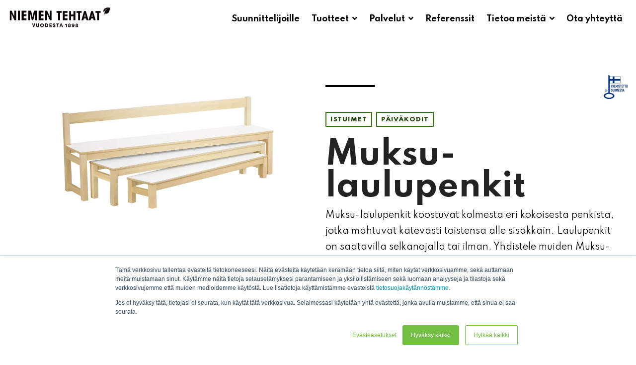

--- FILE ---
content_type: text/html; charset=UTF-8
request_url: https://niementehtaat.fi/tuote/muksu-laulupenkit?hsLang=fi
body_size: 17063
content:
<!doctype html><html lang="fi"><head>
    <meta charset="utf-8">
    <link rel="shortcut icon" href="https://niementehtaat.fi/hubfs/Kuvituskuvat/niementehtaat-logolehti.png">
    <title>Muksu-laulupenkit</title>
    <meta name="description" content="Ajatonta käytännöllisyyttä ja elinikäisiä rakkaustarinoita Niemen Tehtaiden kalusteilla.">
    
    
    
    
    
    
    
    <meta name="viewport" content="width=device-width, initial-scale=1">

    <script src="/hs/hsstatic/jquery-libs/static-1.1/jquery/jquery-1.7.1.js"></script>
<script>hsjQuery = window['jQuery'];</script>
    <meta property="og:description" content="Muksu-laulupenkit koostuvat kolmesta eri kokoisesta penkistä, jotka mahtuvat kätevästi toistensa alle sisäkkäin. Laulupenkit on saatavilla selkänojalla tai ilman.  Yhdistele muiden Muksu-tuoteperheeseen kuuluvien tuotteiden kanssa, kuten esimerkiksi Muksu-tuolien tai Muksu-tarvikevaunun kanssa.">
    <meta property="og:title" content="Muksu-laulupenkit">
    <meta name="twitter:description" content="Muksu-laulupenkit koostuvat kolmesta eri kokoisesta penkistä, jotka mahtuvat kätevästi toistensa alle sisäkkäin. Laulupenkit on saatavilla selkänojalla tai ilman.  Yhdistele muiden Muksu-tuoteperheeseen kuuluvien tuotteiden kanssa, kuten esimerkiksi Muksu-tuolien tai Muksu-tarvikevaunun kanssa.">
    <meta name="twitter:title" content="Muksu-laulupenkit">

    

    

    <style>
a.cta_button{-moz-box-sizing:content-box !important;-webkit-box-sizing:content-box !important;box-sizing:content-box !important;vertical-align:middle}.hs-breadcrumb-menu{list-style-type:none;margin:0px 0px 0px 0px;padding:0px 0px 0px 0px}.hs-breadcrumb-menu-item{float:left;padding:10px 0px 10px 10px}.hs-breadcrumb-menu-divider:before{content:'›';padding-left:10px}.hs-featured-image-link{border:0}.hs-featured-image{float:right;margin:0 0 20px 20px;max-width:50%}@media (max-width: 568px){.hs-featured-image{float:none;margin:0;width:100%;max-width:100%}}.hs-screen-reader-text{clip:rect(1px, 1px, 1px, 1px);height:1px;overflow:hidden;position:absolute !important;width:1px}
</style>

<link rel="stylesheet" href="https://niementehtaat.fi/hubfs/hub_generated/template_assets/1/101843919520/1768217666468/template_main-head.min.css">
<link class="hs-async-css" rel="preload" href="https://niementehtaat.fi/hubfs/hub_generated/template_assets/1/101845012077/1768217672936/template_main-foot.min.css" as="style" onload="this.onload=null;this.rel='stylesheet'">
<noscript><link rel="stylesheet" href="https://niementehtaat.fi/hubfs/hub_generated/template_assets/1/101845012077/1768217672936/template_main-foot.min.css"></noscript>
<link rel="stylesheet" href="https://niementehtaat.fi/hubfs/hub_generated/template_assets/1/102594625172/1768217652666/template_niemen-tehtaat.min.css">

    <style>
      
    
    #product-image .product-name {
      margin-top: 76px;
      margin-bottom: 50px;
    }
    #product-image h1 {
      font-size: 64px;
    }
    .avainlippu {
      position: absolute;
      top: 0;
      right: 0;
      width: 50px;
      height: 48px;
    }
    .category-shortucts {
      display: flex;
      margin-bottom: 25px;
    }
    .category-shortcut {
      background-color: transparent;
      border-radius: 0;
      border: 2px solid #356c14;
      box-sizing: content-box!important;
      color: #24490e!important;
      font-family: Spartan;
      font-size: 12px;
      font-style: normal;
      font-weight: 800;
      letter-spacing: 1px;
      line-height: 1;
      margin-right: 8px;    
      padding: 8px 8px 6px 8px;
      text-transform: uppercase;
      vertical-align: middle;
      will-change: transform; 
    }

    
    #product_gallery .hhs-video-carousel-mod {
      padding-top: 50px;
      padding-bottom:  50px;
      background-color: rgba(255, 255, 255, 1);
    }    
    #product_gallery .scrolling-videos .carousel-cell {
      width: 100%;
    }
    #product_gallery .scrolling-videos .carousel-cell img {
      width: 100%;
    }
    #product_gallery .carousel-nav .carousel-cell {
      width: 100px;
      height: 96px;
    }
    .hhs-tab-mod {
      background-color: rgba(249, 245, 242, 1);
      padding-top: 96px;
      padding-bottom:  96px;      
    }
    #product_info .hhs-tab-wrapper button {
      background-color: rgba(255, 255, 255, 0.0);
      color: rgba(0, 0, 0, 1.0);
      border-top: 3px solid rgba(255, 255, 255, 0.0);
      font-size: 16px;
      font-weight: bold;
    }
    #product_info .selected-tab,
    #product_info .hhs-tab-wrapper button.is-active,
    #product_info .hhs-tab-wrapper button:focus,
    #product_info .hhs-tab-wrapper button:active {
      background-color: rgba(255, 255, 255, 0.0);
      color: rgba(0, 0, 0, 1.0);
    }
    #product_info .selected-tab {
      font-size: 16px;
      font-weight: bold;
      border-top: 3px solid rgba(255, 255, 255, 0.0);
    }
    #product_info .hhs-tab-wrapper button {
      border-top: 3px solid rgba(255, 255, 255, 0.0);
    }
    #product_info .hhs-tab-wrapper button.is-active {
      border-top: 3px solid rgba(255, 255, 255, 0.0);
    }
    #product_info .hhs-panel-wrapper {
      background-color: rgba(255, 255, 255, 0.0);
    }
    #product_info .panel {
      padding-top: 75px;
    }
    
    .variations {
      list-style: none;
      padding: 0;
    }
    .variations.horizontal-list {
      display: flex;
    }
    .variations.vertical-list li {
      align-items: center;  
      display: flex;
      margin-bottom: 16px;
    }    
    .variations li {
      display: block;
    }
    .tooltip-text {
      visibility: hidden;
      position: absolute;
      z-index: 2;
      width: 100px;
      color: white;
      font-size: 12px;
      background-color: #192733;
      border-radius: 10px;
      padding: 10px 15px 10px 15px;
      top: -40px;
      left: -50%;
    }
    .tooltip-text::before {
      content: "";
      position: absolute;
      transform: rotate(45deg);
      background-color: #192733;
      padding: 5px;
      z-index: 1;
      top: 80%;
      left: 45%;
    }
    .variation-description:hover .tooltip-text {
      visibility: visible;
    }
    .variation-description {
      position: relative;
      display: inline-block;
      margin-right: 12px;
      text-align: center;
    }
    .variation-description.no-color {
      background: #E6D8CA;
      border-radius: 16px;
      font-size: 12px;
      font-weight: 700;
      line-height: 1;
      padding: 8px 8px 4px 8px;
      text-transform: uppercase;        
    }
    .dot {
      background-color: #fff;
      border: 1px solid #000;
      border-radius: 50%;
      display: inline-block;
      height: 48px;
      width: 48px;
      vertical-align: middle;
      line-height: 48px;
      font-weight: 700;         
    }    
    
    .product-contact-card {
      padding-top: 96px;
      padding-bottom: 96px;
      padding-left: 50px;
      padding-right: 50px;
    }
    .product-contact-card > .row-fluid {
      max-width: 1000px !important;
      margin-left: auto !important;
      margin-right: auto !important;
    }
    .product-contact-card .contact-title {
      font-size: 12px;
      font-weight: 700;
      line-height: 12px;
      margin-top: 32px;
      margin-bottom: 12px;
      text-transform: uppercase;
    }
    .product-contact-card h2 {
      font-size: 32px;
      font-style: normal;
      font-weight: 400;
      letter-spacing: 0;
      line-height: 1;
      margin-bottom: 12px;
      text-decoration: none;
      text-transform: none;    
    }
    .product-contact-card .contact-info {
      font-size: 14px;
      font-weight: 700;
      line-height: 14px;
      margin-bottom: 12px;
    }    
    
    .product-related-content {
      background-color: rgba(249, 245, 242, 1);
      padding-top: 96px;
      padding-bottom: 96px;      
    }
    .product-related-content > .row-fluid {
      max-width: 1000px !important;
      margin-left: auto !important;
      margin-right: auto !important;
    }
    #related-products .hhs-flexi-card-mod {
      padding-top: 25px;
      padding-bottom:  25px;  
      background-color: rgba(249, 245, 242, 1);
    }
    #related-products .c1 .hhs-rich-text {
      text-align: center;
    }
    #related-products .hhs-flexi-card {
      background: rgba(243, 235, 229, 1);
      padding: 0px;
      text-align: left;
      -webkit-border-radius: 0px;
      border-radius: 0px;
    }    
    #related-products .hhs-flexi-card img {
      -webkit-border-radius: 0px 0px 0 0;
      border-radius: 0px 0px 0 0;
    }
    #related-products .hhs-card-content {
      padding: 24px;
      margin-bottom: 30px;
    }
    #related-products .hhs-card-content h2 {
      font-size: 24px;
    }    
    #related-products .hhs-card-content p {
      color: #000;
    }
    
    #category-info .hhs-rich-text {
      padding-top: 100px;
      padding-bottom:  100px;
      padding-right: 100px;
      padding-left: 100px;
    }
    #category-info .hhs-reg-image {
      bottom: 0;
      height: 100% !important;
      left: 0;
      object-fit: cover;
      -o-object-fit: cover;
      object-position: center;
      -o-object-position: center;
      position: absolute;
      right: 0;
      top: 0;
      width: 100%!important;    
    }
    
    @media (max-width: 922px) {
      #product-image .product-name {
        margin-top: 0;
      }
      #product-image h1 {
        font-size: 33px;
      }      
      #product_gallery .hhs-video-carousel-mod {
        padding-top: 50px;
        padding-bottom: 50px;
      }
      #related-products .hhs-flexi-card-mod {
        padding-top: 25px;
        padding-bottom: 25px;
      }      
      #product_info .hhs-tab-mod {
        padding-top: 50px;
        padding-bottom: 50px;
      }
      .product-related-content {
        padding-top: 50px;
        padding-bottom: 50px;      
      }        
      #category-info .hhs-rich-text {
        padding-top: 50px;
        padding-bottom: 50px;
        padding-right: 50px;
        padding-left: 50px;
      }
      #category-info .hhs-bg-image {
        background-image: none;
      }
      #category-info .hhs-reg-image {
        display: block;
        position: static;
      }
    }
    @media (max-width: 575px) {
      #product_gallery .carousel {
        margin-bottom: 0;
      }
      #product_gallery .hhs-video-carousel-mod {
        padding-top: 25px;
        padding-bottom: 25px;
      }
      #product_info .hhs-tab-mod {
        padding-top: 25px;
        padding-bottom: 25px;
      }
      #product_info .container-wide,
      #product_info .panel {
        padding: 0;
      }
      #category-info .hhs-rich-text {
        padding-top: 25px;
        padding-bottom: 25px;
        padding-right: 30px;
        padding-left: 30px;
      }
      .product-related-content {
        padding-top: 25px;
        padding-bottom: 25px;
      }
    }
    </style>
    
<link rel="stylesheet" href="https://niementehtaat.fi/hubfs/hub_generated/template_assets/1/101843911743/1768217673631/template_global-header-v2.min.css">

<style>

  
  
  .hhs-top-bar {
    background-color: rgba(255, 255, 255, 1);
    padding: 5px 0;
    
      position: absolute;
      left: 0;
      right: 0;
      z-index: 999;
    
  }
  .hhs-top-bar.sticky-menu.active {
    padding: 5px 0; 
  }
  
  @media (min-width: 992px) {
    
  }
  
  
  
  .hhs-top-bar.hhs-alt-nav .logo-sticky,
  .logo-standard  {
    max-width: 210px;
    float: left;
  }
  
  .hhs-top-bar.hhs-alt-nav.sticky-menu.active .logo-sticky,
  .logo-sticky  {
    max-width: 210px;
    float: left;
  }
  
  .hhs-header-logo {
    padding-top:  0px;
  }
  
  
  .hhs-nav-grid__menu {
    
      margin-left: auto;
    
  }
  
  .hhs-top-bar .hs-menu-wrapper.hs-menu-flow-horizontal>ul li a,
  .hs-menu-wrapper.hs-menu-flow-horizontal ul.hhs-nav-links .hs-menu-item a {
    color: rgba(0, 0, 0, 1.0);
  }
  
  
  .hhs-top-bar .hs-menu-wrapper.hs-menu-flow-horizontal>ul li {
    margin: 15px 12px;
  }
  
  .hhs-top-bar .hs-menu-wrapper.hs-menu-flow-horizontal>ul li a:hover,
  .hs-menu-wrapper.hs-menu-flow-horizontal ul.hhs-nav-links .hs-menu-item a:hover,
  .hhs-top-bar .hs-menu-wrapper.hs-menu-flow-horizontal>ul li a:hover,
  .hhs-header-search a i:hover,
  .hhs-lang-switch .globe_class:hover{
    color: rgba(102, 102, 102, 1.0);
  } 
  
  .hhs-header-search a i{
    color: rgba(0, 0, 0, 1);
    
  }
  
  .hhs-top-bar .hs-menu-wrapper.hs-menu-flow-horizontal>ul li.hs-menu-depth-1.active:after,
  .hhs-top-bar .hs-menu-wrapper.hs-menu-flow-horizontal>ul li.hs-menu-depth-1:after {
    background-color: rgba(115, 191, 68, 1.0);
  }
  
  
  
  .hhs-lang-switch .globe_class:before{
    color: rgba(0, 0, 0, 1);
  }
  
  .lang_list_class li {
     background: rgba(255, 255, 255, 1) !important;
  }
  
  .hhs-lang-switch .lang_list_class:after {
   border-bottom-color: rgba(255, 255, 255, 1) !important;
  }
  
  
 
  .hhs-hat-menu .hs-menu-children-wrapper,
  .sc-site-header__menu .hs-menu-children-wrapper {
    background-color: #FFFFFF;
  }
  
  .hhs-hat-menu .hs-menu-children-wrapper:before,
  .hs-menu-wrapper.hs-menu-flow-horizontal>ul li.hs-item-has-children ul.hs-menu-children-wrapper:before {
     color: rgba(255, 255, 255, 1) !important;
  }
  
  .hhs-hat-menu .hs-menu-children-wrapper li a,
  .hhs-lang-switch .lang_list_class li a,
  .custom-menu-primary .hs-menu-wrapper > ul li a, 
  .hs-menu-wrapper.hs-menu-flow-horizontal > ul li.hs-item-has-children ul.hs-menu-children-wrapper li a,
  .hhs-lang-switch .lang_list_class li a {
    color: #444444;
    font-size: 14px !important;
  }
  
  .hhs-hat-menu .hs-menu-children-wrapper li a:hover,
  .hhs-lang-switch .lang_list_class li a:hover,
  .hs-menu-wrapper.hs-menu-flow-horizontal ul.hhs-nav-links .hs-menu-item.hs-menu-depth-2 a:hover,
  .hhs-top-bar .hs-menu-wrapper.hs-menu-flow-horizontal>ul li.hs-item-has-children ul.hs-menu-children-wrapper li a:hover{
   background-color:  #73BF44;
  }
  
  .hhs-hat-menu .hs-menu-children-wrapper li a:hover,
  .hhs-lang-switch .lang_list_class li a:hover,
  .custom-menu-primary .hs-menu-wrapper > ul li.hs-item-has-children ul.hs-menu-children-wrapper li a:hover,
  .hs-menu-wrapper.hs-menu-flow-horizontal ul.hhs-nav-links .hs-menu-item.hs-menu-depth-2 a:hover,
  .hhs-top-bar .hs-menu-wrapper.hs-menu-flow-horizontal>ul li.hs-item-has-children ul.hs-menu-children-wrapper li a:hover{
   color: #fff !important;
  }
  .custom-menu-primary .hs-menu-wrapper > ul li.hs-item-has-children ul.hs-menu-children-wrapper li.active a:hover {
    color: #444444 !important;
  }
  
  .hhs-top-bar.hhs-alt-nav .hs-menu-wrapper.hs-menu-flow-horizontal ul.hhs-nav-links ul .hs-menu-item.sub-active a,
  .hhs-top-bar .hs-menu-wrapper.hs-menu-flow-horizontal ul.hhs-nav-links ul .hs-menu-item.sub-active a{
     background-color:  #f2f5f8;
     color: #444444 !important;
    }
    
  
  
  .hhs-top-bar.hhs-alt-nav.sticky-menu,
  .hhs-top-bar.sticky-menu,
  .hhs-top-bar.hhs-alt-nav{
    background-color: rgba(255, 255, 255, 1);
  }
  .sticky-menu.active {
    background-color: rgba(255, 255, 255, 1);
  }
  
  .hhs-top-bar.sticky-menu .hs-menu-wrapper.hs-menu-flow-horizontal>ul li a,
  .hhs-top-bar.hhs-alt-nav .hs-menu-wrapper.hs-menu-flow-horizontal>ul li a,
  .hhs-top-bar.hhs-alt-nav .hs-menu-wrapper.hs-menu-flow-horizontal ul.hhs-nav-links .hs-menu-item a,
  .hhs-top-bar.hhs-alt-nav .hhs-header-search a i,
  .hhs-top-bar.hhs-alt-nav .fas,
  .hhs-top-bar.hhs-alt-nav .hhs-lang-switch .globe_class:before,
  .sticky-menu .hs-menu-wrapper.hs-menu-flow-horizontal ul.hhs-nav-links li a,
  .sticky-menu .hhs-nav-grid__extras i,
  .sticky-menu .hhs-lang-switch .globe_class:before{
    color: rgba(68, 68, 68, 1.0);
  }
  
  .hhs-top-bar.hhs-alt-nav .hs-menu-wrapper.hs-menu-flow-horizontal ul.hhs-nav-links ul .hs-menu-item a {
    color: #444444;
  }
  
  .hhs-top-bar.sticky-menu .hs-menu-wrapper.hs-menu-flow-horizontal>ul li a:hover,
  .hhs-top-bar.hhs-alt-nav .hs-menu-wrapper.hs-menu-flow-horizontal>ul li a:hover,
  .hhs-top-bar.hhs-alt-nav .hhs-top-bar .hs-menu-wrapper.hs-menu-flow-horizontal .hs-menu-depth-1:first-child:hover,
  .hhs-top-bar.hhs-alt-nav .hhs-header-search a i:hover,
  .hhs-top-bar.hhs-alt-nav .fas:hover,
  .hhs-top-bar.hhs-alt-nav .hhs-lang-switch .globe_class:before,
  .sticky-menu .hhs-top-bar .hs-menu-wrapper.hs-menu-flow-horizontal .hs-menu-depth-1:first-child:hover,
  .sticky-menu .hs-menu-wrapper.hs-menu-flow-horizontal ul.hhs-nav-links li a:hover,
  .sticky-menu .hhs-header-search a i:hover{
    color: rgba(0, 0, 0, 1.0);
  }
  
  .hhs-top-bar.hhs-alt-nav .hhs-header-search a i,
  .hhs-top-bar.hhs-alt-nav .globe_class {
    color: rgba(68, 68, 68, 1) !important;
  }
  
  .hhs-top-bar.hhs-alt-nav .hhs-top-bar .hs-menu-wrapper.hs-menu-flow-horizontal>ul li a:hover,
  .hhs-top-bar.hhs-alt-nav .hhs-header-search a i:hover,
  .hhs-top-bar.hhs-alt-nav .globe_class:hover {
    color: rgba(0, 0, 0, 1) !important;
  }
  
  
  .hhs-top-bar.hhs-alt-nav .hs-menu-wrapper.hs-menu-flow-horizontal>ul li.hs-menu-depth-1.active:after,
  .hhs-top-bar.hhs-alt-nav .hs-menu-wrapper.hs-menu-flow-horizontal>ul li.hs-menu-depth-1:after,
  .sticky-menu.hhs-top-bar .hs-menu-wrapper.hs-menu-flow-horizontal>ul li.hs-menu-depth-1.active:after,
  .sticky-menu.hhs-top-bar .hs-menu-wrapper.hs-menu-flow-horizontal>ul li.hs-menu-depth-1:after {
    background-color: rgba(115, 191, 68, 1.0);
  }
 
  
  
  .hhs-header-cta .cta-secondary,
  .hhs-header-cta .cta-tertiary,
  .hhs-header-cta .cta-primary,
  .hhs-header-cta .cta-four,
  .hhs-header-cta .cta-five{
    padding: 20px 20px !important;
    font-size: 10px !important;
    -webkit-box-shadow: none;
    box-shadow: none;
  }
  
   
   
  
  .hhs-side-menu {
   width:  400px;
  }
  
  .hhs-side-menu {
   background-color:  rgba(255, 255, 255, 1.0);
  }
  
  .body-wrapper::after {
    background-color:  rgba(0, 0, 0, 0.85);
  }
  
  
  
  .hamburger-icon .line {
    background: rgba(0, 0, 0, 1.0);
  }
  
  .hhs-top-bar.hhs-alt-nav .hamburger-icon .line,
  .sticky-menu .hamburger-icon .line {
    background: rgba(68, 68, 68, 1.0);
  }
  
  .hamburger-icon.active .line {
    background: rgba(68, 68, 68, 1.0);
  }
  
  
    .hhs-side-menu__controls .hhs-lang-switch {
      right: 70px !important;   
    }
  
  
  
  .hhs-side-menu .hhs-lang-switch .globe_class:before,
  .hhs-side-menu .fas{
    color: rgba(68, 68, 68, 1.0);
  }
  
  .hhs-top-bar .fas {
    color: #000000;
  }
  
  .hhs-side-menu__footer a i,
  .hhs-side-menu__footer a:visited i {
    color: #73BF44;
  }
  
  .hhs-side-menu__footer a:hover i,
  .hhs-side-menu__footer a:focus i {
    color: #B9DFA1;
  }
  
  
  
  .hhs-side-menu .hhs-side-menu__mobile li a {
    font-size: 16px;
    font-weight: bold;
    color: rgba(102, 102, 102, 1.0);
  }
  
  .hhs-side-menu .hhs-side-menu__mobile li a:hover {
    color: rgba(0, 0, 0, 1.0);
  }
  
  .hhs-sidebar-nav-toggle i {
    color: rgba(115, 191, 68, 1.0);
  }
  
  
  
  .hhs-side-menu__extras .hs-menu-item a,
  .hhs-side-menu__extras .hs-menu-wrapper.hs-menu-flow-horizontal>ul li.hs-item-has-children ul.hs-menu-children-wrapper a {
    font-size: 14px;
    font-weight: nomral;
    color: rgba(115, 191, 68, 1);
  }
  
  .hhs-side-menu__extras .hs-menu-item a:hover,
  .hhs-side-menu__extras .hs-menu-wrapper.hs-menu-flow-horizontal>ul li.hs-item-has-children ul.hs-menu-children-wrapper a:hover {
    color: rgba(185, 223, 161, 1);
  }
  
  
  
  
    .hhs-side-menu__extras {flex: 1;}
  
  
  @media (max-width: 575px) {
    .hhs-side-menu {
     width: 100%; 
    }
  }
  
   
   
  
  
    
    @media screen and (min-width: 850px) {
      [class^=mega-drop].loaded {
        position: relative; 	
        display: inline-block; 	
        padding: 0 !important; 	
      }
      
      [class^=mega-drop].loaded:hover::after {
        display: block; 
        position: absolute;
        top:0; 
        width: 100%; 
        height: 100px; 
        left: -36px;
        
      }
      [class^=mega-drop].loaded:hover::before {
        display: block; 
        position: absolute;
        top: 0; 
        width: 100%; 
        height: 100px; 
        right: -36px;
        
      }
      .mega-menu::before {
        height: 30px;
        top: -30px;
	      background-color: rgba(53, 108, 20, 0.0);
      }
    } 
  
    .mega-menu {
      background-color: rgba(249, 245, 242, 1);
      top: 75px;
    }
    .sticky-menu.active .mega-menu  {
      top: 71px;
    }
    .mega-menu span.hs_cos_wrapper_type_text {
      text-transform: none !important;
      font-weight: normal !important;
      white-space: normal !important; 
    }

    .hhs-top-bar .hs-menu-wrapper.hs-menu-flow-horizontal>ul li .mega-menu a,
    .hhs-alt-nav .hhs-top-bar .hs-menu-wrapper.hs-menu-flow-horizontal>ul li .mega-menu a,
    .hhs-top-bar .mega-menu .mega-nav-con ul li ul.hs-menu-children-wrapper li a,
    .hhs-alt-nav .hhs-top-bar .mega-menu .mega-nav-con ul li ul.hs-menu-children-wrapper li a{
      color: #444444 !important;
      font-size: 16px !important;
      font-weight: bold;
      text-transform: none;
      padding-top:12px !important;
      padding-bottom:12px !important;
    }
    .hhs-top-bar .mega-menu .mega-nav-con ul li ul.hs-menu-children-wrapper li a{
      font-size: 0.95em !important;
    }
    .hhs-top-bar .mega-menu .mega-nav-con .hs-menu-wrapper.hs-menu-flow-horizontal ul .hs-menu-item.hs-menu-depth-2 a:hover,
    .hhs-top-bar .hs-menu-wrapper.hs-menu-flow-horizontal>ul li .mega-menu a:hover,
    .hhs-alt-nav .hhs-top-bar .hs-menu-wrapper.hs-menu-flow-horizontal>ul li .mega-menu a:hover,
    .hhs-top-bar .mega-menu .mega-nav-con ul li ul.hs-menu-children-wrapper li a:hover,
    .hhs-alt-nav .hhs-top-bar .mega-menu .mega-nav-con ul li ul.hs-menu-children-wrapper li a:hover{
      color: #000000 !important;
      background-color: transparent !important;
    } 
  
  
  
  
  
  
  
    .hhs-menu-toggle {
      display: none;  
    }
    @media (max-width: 960px) {
      .hhs-menu-toggle {
        display: block;  
      }
    }
    @media (max-width: 920px) {
      .hhs-menu-toggle {
        display: block;  
      }
    }
  
  
    
  
  .hhs-side-menu__ctas .hhs-side-cta-1,
  .hhs-side-menu__ctas .hhs-side-cta-2{
    display: none;
  }
  @media (max-width: 960px) {
      .hhs-extras-ctas,
      .hhs-extras-ctas .hhs-head-cta-1 {
        display: none;
      }
      .hhs-side-menu__ctas .hhs-side-cta-1 {
        display: inline-block;
      }
    }
    @media (max-width: 920px) {
      .hhs-extras-ctas .hhs-head-cta-2 {
        display: none;
      }
      .hhs-side-menu__ctas .hhs-side-cta-2 {
        display: inline-block;
      }
    }
    
  
    @media (min-width: 850px) {
      .hhs-side-menu__mobile {
        display: none;
      }
    }

  @media (max-width: 850px) {
    .main-nav .sc-site-header__menu {
       display: none;
      }
    }
  
  
  
  
  
  
  
  
  
  
  
  
  
   
  @media (max-width: 922px) {
    .custom-menu-primary .hs-menu-wrapper > ul {
       margin-top: 35px !important;
    }
    .custom-menu-primary .hs-menu-wrapper > ul,
    .custom-menu-primary .hs-menu-wrapper > ul li.active a:hover{
      background-color:  rgba(255, 255, 255, 1) !important;
    }
    .hhs-top-bar .hs-menu-wrapper.hs-menu-flow-horizontal>ul li a:hover,
    .custom-menu-primary .hs-menu-wrapper > ul li.active a:hover {
      color:  #444444 ;
    }
    .custom-menu-primary .hs-menu-wrapper > ul li{
      
        border-top: 1px solid rgba(0, 0, 0, .1) !important; 
      
    }
    .custom-menu-primary .hs-menu-wrapper > ul ul li{
      
        background-color: rgba(0, 0, 0, .05);
      
    }
    
      .sticky-menu.active {
        position: static !important;
      }
      .sticky-menu.active {
        display: none !important;
        height: 0px !important;
      }
    
  }
  
  
  @media (max-width: 575px) {
    .logo-standard, .logo-sticky {
      max-width: 210px !important;
    }
    
      .hhs-nav-opt-items .hhs-header-search {
        right: 3px;
      }
      .hhs-nav-opt-items .hhs-lang-switch
       {
        right: 33px;
      }
    
  }
  
</style>

<link rel="stylesheet" href="https://niementehtaat.fi/hubfs/hub_generated/template_assets/1/101844635821/1768217659396/template_global-footer.min.css">
<style>
  
  
  
  #hs_cos_wrapper_global_footer .hhs-footer-mod {
    padding-top: 25px;
    padding-bottom: 25px;
    
    
      background-color: rgba(230, 216, 202, 1.0);
    }
  


  
  .hhs-foot-base-nav .hs-menu-wrapper.hs-menu-flow-horizontal > ul li a,
  .hhs-foot-nav-col .hs-menu-wrapper.hs-menu-flow-horizontal>ul li.hs-item-has-children ul.hs-menu-children-wrapper li a,
  .hhs-foot-nav-col .hs-menu-wrapper.hs-menu-flow-horizontal > ul li a {
    color: #000000 !important;
  }
  .hhs-foot-base-nav .hs-menu-wrapper.hs-menu-flow-horizontal > ul li a:hover,
  .hhs-foot-nav-col .hs-menu-wrapper.hs-menu-flow-horizontal>ul li.hs-item-has-children ul.hs-menu-children-wrapper li a:hover,
  .hhs-foot-nav-col .hs-menu-wrapper.hs-menu-flow-horizontal > ul li a:hover {
    color: #356C14  !important;
  }
  .foot-nav-title,
  .hhs-foot-rss h5,
  .hhs-foot-nav-col h5 {
    margin-bottom: 40px;
    color: #000000;
  }

  .hhs-foot-rss .hs_cos_wrapper_type_inline_rich_text p,
  .hhs-foot-rss .hs_cos_wrapper_type_inline_rich_text l1,
  .hhs-foot-rss .hs_cos_wrapper_type_inline_rich_text span,
  .hhs-foot-rss label{
    color: #000000;
  }
  
  .hhs-foot-base-nav .hs-menu-wrapper.hs-menu-flow-horizontal > ul li a {
    font-size: 14px;
  }

  
  .hhs-footer-mod .hhs-post-content a h6  {
    color: #FFFFFF;
    font-size: 16px;
    line-height: 20px;
  }
  .hhs-footer-mod .hhs-post-summary p  {
    color: #000000;
    font-size: 14px;
    line-height: 18px;
  }
  .hhs-foot-rss .hs-rss-title:hover {
    color: #90CC6B;
  }
   .hhs-footer-mod .hhs-post-feat-img {
    min-height: 120px;
  }
  .hhs-foot-rss .hs-rss-item.hs-with-featured-image .hs-rss-item-text  {
   margin-top: 120px;
  }
  .hhs-foot-break-line {
    border-color:  #000000;
  }
  .hhs-foot-copyright {
    color: #000000;
  }
  
  
  
  #hs_cos_wrapper_global_footer .hhs-social-con i { color:  #000000;}
    #hs_cos_wrapper_global_footer .hhs-social-con i:hover {color:  #000000;}@media (max-width: 922px) {
    #hs_cos_wrapper_global_footer .hhs-footer-mod {
      padding-top: 25px;
      padding-bottom: 25px;
    }
  }

  
  #return-to-top {
   background: rgba(0, 0, 0, 0.7);
  }
  #return-to-top:hover {
   background: rgba(0, 0, 0, 0.9);
  }

  
  @media (max-width: 575px) {
    #hs_cos_wrapper_global_footer .hhs-footer-mod {
      padding-top: 25px;
      padding-bottom: 25px;
    }
    .hhs-foot-nav-col {
     border-color: #000000;
    }
  }
</style>
<link class="hs-async-css" rel="preload" href="https://niementehtaat.fi/hubfs/hub_generated/template_assets/1/101844756763/1768217664366/template_row-video-carousel.min.css" as="style" onload="this.onload=null;this.rel='stylesheet'">
<noscript><link rel="stylesheet" href="https://niementehtaat.fi/hubfs/hub_generated/template_assets/1/101844756763/1768217664366/template_row-video-carousel.min.css"></noscript>
<link class="hs-async-css" rel="preload" href="https://niementehtaat.fi/hubfs/hub_generated/template_assets/1/101843802124/1768217659514/template__slider-flickity.min.css" as="style" onload="this.onload=null;this.rel='stylesheet'">
<noscript><link rel="stylesheet" href="https://niementehtaat.fi/hubfs/hub_generated/template_assets/1/101843802124/1768217659514/template__slider-flickity.min.css"></noscript>
<link class="hs-async-css" rel="preload" href="https://niementehtaat.fi/hubfs/hub_generated/template_assets/1/101848668951/1768217665886/template_row-tabbed-content.min.css" as="style" onload="this.onload=null;this.rel='stylesheet'">
<noscript><link rel="stylesheet" href="https://niementehtaat.fi/hubfs/hub_generated/template_assets/1/101848668951/1768217665886/template_row-tabbed-content.min.css"></noscript>
<link class="hs-async-css" rel="preload" href="https://niementehtaat.fi/hubfs/hub_generated/template_assets/1/101844497239/1768217658840/template_row-flexi-cards.min.css" as="style" onload="this.onload=null;this.rel='stylesheet'">
<noscript><link rel="stylesheet" href="https://niementehtaat.fi/hubfs/hub_generated/template_assets/1/101844497239/1768217658840/template_row-flexi-cards.min.css"></noscript>
<style>
  @font-face {
    font-family: "Roboto";
    font-weight: 800;
    font-style: normal;
    font-display: swap;
    src: url("/_hcms/googlefonts/Roboto/800.woff2") format("woff2"), url("/_hcms/googlefonts/Roboto/800.woff") format("woff");
  }
  @font-face {
    font-family: "Roboto";
    font-weight: 400;
    font-style: normal;
    font-display: swap;
    src: url("/_hcms/googlefonts/Roboto/regular.woff2") format("woff2"), url("/_hcms/googlefonts/Roboto/regular.woff") format("woff");
  }
  @font-face {
    font-family: "Roboto";
    font-weight: 700;
    font-style: normal;
    font-display: swap;
    src: url("/_hcms/googlefonts/Roboto/700.woff2") format("woff2"), url("/_hcms/googlefonts/Roboto/700.woff") format("woff");
  }
  @font-face {
    font-family: "Spartan";
    font-weight: 800;
    font-style: normal;
    font-display: swap;
    src: url("/_hcms/googlefonts/Spartan/800.woff2") format("woff2"), url("/_hcms/googlefonts/Spartan/800.woff") format("woff");
  }
  @font-face {
    font-family: "Spartan";
    font-weight: 700;
    font-style: normal;
    font-display: swap;
    src: url("/_hcms/googlefonts/Spartan/700.woff2") format("woff2"), url("/_hcms/googlefonts/Spartan/700.woff") format("woff");
  }
  @font-face {
    font-family: "Spartan";
    font-weight: 400;
    font-style: normal;
    font-display: swap;
    src: url("/_hcms/googlefonts/Spartan/regular.woff2") format("woff2"), url("/_hcms/googlefonts/Spartan/regular.woff") format("woff");
  }
  @font-face {
    font-family: "Spartan";
    font-weight: 700;
    font-style: normal;
    font-display: swap;
    src: url("/_hcms/googlefonts/Spartan/700.woff2") format("woff2"), url("/_hcms/googlefonts/Spartan/700.woff") format("woff");
  }
  @font-face {
    font-family: "Abel";
    font-weight: 400;
    font-style: normal;
    font-display: swap;
    src: url("/_hcms/googlefonts/Abel/regular.woff2") format("woff2"), url("/_hcms/googlefonts/Abel/regular.woff") format("woff");
  }
</style>

    


    
<!--  Added by GoogleTagManager integration -->
<script>
var _hsp = window._hsp = window._hsp || [];
window.dataLayer = window.dataLayer || [];
function gtag(){dataLayer.push(arguments);}

var useGoogleConsentModeV2 = true;
var waitForUpdateMillis = 1000;



var hsLoadGtm = function loadGtm() {
    if(window._hsGtmLoadOnce) {
      return;
    }

    if (useGoogleConsentModeV2) {

      gtag('set','developer_id.dZTQ1Zm',true);

      gtag('consent', 'default', {
      'ad_storage': 'denied',
      'analytics_storage': 'denied',
      'ad_user_data': 'denied',
      'ad_personalization': 'denied',
      'wait_for_update': waitForUpdateMillis
      });

      _hsp.push(['useGoogleConsentModeV2'])
    }

    (function(w,d,s,l,i){w[l]=w[l]||[];w[l].push({'gtm.start':
    new Date().getTime(),event:'gtm.js'});var f=d.getElementsByTagName(s)[0],
    j=d.createElement(s),dl=l!='dataLayer'?'&l='+l:'';j.async=true;j.src=
    'https://www.googletagmanager.com/gtm.js?id='+i+dl;f.parentNode.insertBefore(j,f);
    })(window,document,'script','dataLayer','GTM-W6JJBH2S');

    window._hsGtmLoadOnce = true;
};

_hsp.push(['addPrivacyConsentListener', function(consent){
  if(consent.allowed || (consent.categories && consent.categories.analytics)){
    hsLoadGtm();
  }
}]);

</script>

<!-- /Added by GoogleTagManager integration -->

    <link rel="canonical" href="https://niementehtaat.fi/tuote/muksu-laulupenkit">

<!-- Google Tag Manager -->
<script>(function(w,d,s,l,i){w[l]=w[l]||[];w[l].push({'gtm.start':
new Date().getTime(),event:'gtm.js'});var f=d.getElementsByTagName(s)[0],
j=d.createElement(s),dl=l!='dataLayer'?'&l='+l:'';j.async=true;j.src=
'https://www.googletagmanager.com/gtm.js?id='+i+dl;f.parentNode.insertBefore(j,f);
})(window,document,'script','dataLayer','GTM-W6JJBH2S');</script>
<!-- End Google Tag Manager -->

  
<meta property="og:image" content="https://niementehtaat.fi/hubfs/Tuotekuvat/P%C3%A4iv%C3%A4kodin%20penkit%20ja%20tuolit/Muksu_laulupenkkisarja_selk%C3%A4nojallinen.jpg">
  <meta property="og:image:width" content="1920">
  <meta property="og:image:height" content="1260">

  <meta name="twitter:image" content="https://niementehtaat.fi/hubfs/Tuotekuvat/P%C3%A4iv%C3%A4kodin%20penkit%20ja%20tuolit/Muksu_laulupenkkisarja_selk%C3%A4nojallinen.jpg">



<meta property="og:url" content="https://niementehtaat.fi/tuote/muksu-laulupenkit">
<meta name="twitter:card" content="summary">
<meta http-equiv="content-language" content="fi">






    
    <link rel="preconnect" href="https://cdn2.hubspot.net" crossorigin>
    <link rel="preconnect" href="https://js.hs-analytics.net" crossorigin>
    <link rel="preconnect" href="https://js.hs-banner.com" crossorigin>
        
  <meta name="generator" content="HubSpot"></head>
  <body>
<!--  Added by GoogleTagManager integration -->
<noscript><iframe src="https://www.googletagmanager.com/ns.html?id=GTM-W6JJBH2S" height="0" width="0" style="display:none;visibility:hidden"></iframe></noscript>

<!-- /Added by GoogleTagManager integration -->

    <div class="body-wrapper   hs-content-id-102719057337 hs-site-page page ">
      <header class="header">
        <div class="header__container">
          <div id="hs_cos_wrapper_global_header_v2" class="hs_cos_wrapper hs_cos_wrapper_widget hs_cos_wrapper_type_module" style="" data-hs-cos-general-type="widget" data-hs-cos-type="module">


<a href="#main-content" class="screen-reader-text">Siirry suoraan sisältöön</a>


<header id="hhs-main-nav" class="hhs-top-bar">
  <div class="container-fluid
              hhs-nav-grid">
      <div class="hhs-header-logo">
        <div class="logo-standard">
          
            
          
            <span id="hs_cos_wrapper_global_header_v2_" class="hs_cos_wrapper hs_cos_wrapper_widget hs_cos_wrapper_type_logo" style="" data-hs-cos-general-type="widget" data-hs-cos-type="logo"><a href="https://niementehtaat.fi?hsLang=fi" id="hs-link-global_header_v2_" style="border-width:0px;border:0px;"><img src="https://niementehtaat.fi/hubfs/niemen-tehtaat-logo.svg" class="hs-image-widget " height="48" style="height: auto;width:211px;border-width:0px;border:0px;" width="211" alt="Niemen Tehtaat – Vuodesta 1898" title="Niemen Tehtaat – Vuodesta 1898" loading=""></a></span>
          
        </div>
        <div class="logo-sticky">
            
            
            <span id="hs_cos_wrapper_global_header_v2_" class="hs_cos_wrapper hs_cos_wrapper_widget hs_cos_wrapper_type_logo" style="" data-hs-cos-general-type="widget" data-hs-cos-type="logo"><a href="https://niementehtaat.fi?hsLang=fi" id="hs-link-global_header_v2_" style="border-width:0px;border:0px;"><img src="https://niementehtaat.fi/hubfs/niemen-tehtaat-logo.svg" class="hs-image-widget " height="48" style="height: auto;width:211px;border-width:0px;border:0px;" width="211" alt="Niemen Tehtaat – Vuodesta 1898" title="Niemen Tehtaat – Vuodesta 1898" loading=""></a></span>
            
        </div>
      </div>
    
    <div class="hhs-nav-grid__menu
                main-nav">
              
              
              
                <nav class="sc-site-header__menu
                            sc-site-header__menu--104625563525
                            hs-menu-wrapper
                            active-branch
                            flyouts
                            hs-menu-flow-horizontal" aria-label=" menu">
                    
                    <ul class="hhs-nav-links">
                      
                        
                
                  <li class="hs-menu-item hs-menu-depth-1
                             
                             
                             
                             ">
                    <a href="https://niementehtaat.fi/suunnittelijoille" target="">
                      Suunnittelijoille
                    </a>
                    
                  </li>
                
              
                      
                        
                
                  <li class="hs-menu-item hs-menu-depth-1
                             hs-item-has-children
                             
                             
                             " aria-haspopup="true">
                    <a href="https://niementehtaat.fi/tuotteet" target="">
                      <span class="mega-drop-1">Tuotteet</span>
                    </a>
                    
                    <ul class="hs-menu-children-wrapper">
                      
                      
                        
                
                  <li class="hs-menu-item hs-menu-depth-2
                             
                             
                             
                             ">
                    <a href="#" target="">
                      <span class="menu-sub-heading">Tuotteet kohteittain</span>
                    </a>
                    
                  </li>
                
              
                      
                        
                
                  <li class="hs-menu-item hs-menu-depth-2
                             
                             
                             
                             ">
                    <a href="https://niementehtaat.fi/tuotteet/paivakoteihin" target="">
                      Päiväkoteihin
                    </a>
                    
                  </li>
                
              
                      
                        
                
                  <li class="hs-menu-item hs-menu-depth-2
                             
                             
                             
                             ">
                    <a href="https://niementehtaat.fi/tuotteet/hoivakoteihin" target="">
                      Hoivakoteihin
                    </a>
                    
                  </li>
                
              
                      
                        
                
                  <li class="hs-menu-item hs-menu-depth-2
                             
                             
                             
                             ">
                    <a href="https://niementehtaat.fi/tuotteet/toimistoihin" target="">
                      Toimistoihin
                    </a>
                    
                  </li>
                
              
                      
                        
                
                  <li class="hs-menu-item hs-menu-depth-2
                             
                             
                             
                             ">
                    <a href="https://niementehtaat.fi/tuotteet/lounge-ja-aulatiloihin" target="">
                      Lounge- ja aulatiloihin
                    </a>
                    
                  </li>
                
              
                      
                        
                
                  <li class="hs-menu-item hs-menu-depth-2
                             
                             
                             
                             ">
                    <a href="https://niementehtaat.fi/laivakalusteet" target="">
                      Laivakalusteet
                    </a>
                    
                  </li>
                
              
                      
                        
                
                  <li class="hs-menu-item hs-menu-depth-2
                             
                             
                             
                             ">
                    <a href="#" target="">
                      <span class="menu-sub-heading">Tuotteet tuoteryhmittäin</span>
                    </a>
                    
                  </li>
                
              
                      
                        
                
                  <li class="hs-menu-item hs-menu-depth-2
                             
                             
                             
                             ">
                    <a href="https://niementehtaat.fi/tuotteet/istuimet" target="">
                      Istuimet
                    </a>
                    
                  </li>
                
              
                      
                        
                
                  <li class="hs-menu-item hs-menu-depth-2
                             
                             
                             
                             ">
                    <a href="https://niementehtaat.fi/tuotteet/vuoteet" target="">
                      Vuoteet
                    </a>
                    
                  </li>
                
              
                      
                        
                
                  <li class="hs-menu-item hs-menu-depth-2
                             
                             
                             
                             ">
                    <a href="https://niementehtaat.fi/tuotteet/poydat" target="">
                      Pöydät
                    </a>
                    
                  </li>
                
              
                      
                        
                
                  <li class="hs-menu-item hs-menu-depth-2
                             
                             
                             
                             ">
                    <a href="https://niementehtaat.fi/tuotteet/hyllyt-kaapit-ja-naulakot" target="">
                      Hyllyt, kaapit ja naulakot
                    </a>
                    
                  </li>
                
              
                      
                        
                
                  <li class="hs-menu-item hs-menu-depth-2
                             
                             
                             
                             ">
                    <a href="https://niementehtaat.fi/tuotteet/muut-tuotteet" target="">
                      Muut tuotteet
                    </a>
                    
                  </li>
                
              
                      
                    </ul>
                    
                  </li>
                
              
                      
                        
                
                  <li class="hs-menu-item hs-menu-depth-1
                             hs-item-has-children
                             
                             
                             " aria-haspopup="true">
                    <a href="https://niementehtaat.fi/palvelut" target="">
                      <span class="mega-drop-2">Palvelut</span>
                    </a>
                    
                    <ul class="hs-menu-children-wrapper">
                      
                      
                        
                
                  <li class="hs-menu-item hs-menu-depth-2
                             
                             
                             
                             ">
                    <a href="https://niementehtaat.fi/mittatilausvalmistus" target="">
                      Mittatilausvalmistus
                    </a>
                    
                  </li>
                
              
                      
                        
                
                  <li class="hs-menu-item hs-menu-depth-2
                             
                             
                             
                             ">
                    <a href="https://niementehtaat.fi/carebyniemi" target="">
                      Care ByNiemi -huoltopalvelu
                    </a>
                    
                  </li>
                
              
                      
                        
                
                  <li class="hs-menu-item hs-menu-depth-2
                             
                             
                             
                             ">
                    <a href="https://niementehtaat.fi/asennuspalvelut" target="">
                      Asennuspalvelut
                    </a>
                    
                  </li>
                
              
                      
                    </ul>
                    
                  </li>
                
              
                      
                        
                
                  <li class="hs-menu-item hs-menu-depth-1
                             
                             
                             
                             ">
                    <a href="https://niementehtaat.fi/referenssit" target="">
                      Referenssit
                    </a>
                    
                  </li>
                
              
                      
                        
                
                  <li class="hs-menu-item hs-menu-depth-1
                             hs-item-has-children
                             
                             
                             " aria-haspopup="true">
                    <a href="https://niementehtaat.fi/tietoa-meista" target="">
                      <span class="mega-drop-3">Tietoa meistä</span>
                    </a>
                    
                    <ul class="hs-menu-children-wrapper">
                      
                      
                        
                
                  <li class="hs-menu-item hs-menu-depth-2
                             
                             
                             
                             ">
                    <a href="https://niementehtaat.fi/tietoa-meista/tarinamme" target="">
                      Tarinamme
                    </a>
                    
                  </li>
                
              
                      
                        
                
                  <li class="hs-menu-item hs-menu-depth-2
                             
                             
                             
                             ">
                    <a href="https://niementehtaat.fi/ajankohtaista" target="">
                      Uutiset
                    </a>
                    
                  </li>
                
              
                      
                        
                
                  <li class="hs-menu-item hs-menu-depth-2
                             
                             
                             
                             ">
                    <a href="https://niementehtaat.fi/meille-toihin" target="">
                      Meille töihin
                    </a>
                    
                  </li>
                
              
                      
                        
                
                  <li class="hs-menu-item hs-menu-depth-2
                             
                             
                             
                             ">
                    <a href="https://niementehtaat.fi/tietoa-meista/yhteystiedot" target="">
                      Yhteystiedot
                    </a>
                    
                  </li>
                
              
                      
                        
                
                  <li class="hs-menu-item hs-menu-depth-2
                             
                             
                             
                             ">
                    <a href="https://niementehtaat.fi/tietoa-meista/about-us" target="">
                      About us
                    </a>
                    
                  </li>
                
              
                      
                    </ul>
                    
                  </li>
                
              
                      
                        
                
                  <li class="hs-menu-item hs-menu-depth-1
                             
                             
                             
                             ">
                    <a href="https://niementehtaat.fi/tietoa-meista/yhteystiedot" target="">
                      Ota yhteyttä
                    </a>
                    
                  </li>
                
              
                      
                    </ul>
                </nav>
              
    </div>
    <div class="hhs-nav-grid__extras">
      
        
        
        
          <div class="hhs-extras-ctas">
            
            <div class="hhs-header-cta">
              
                <span class="hhs-head-cta-1"><span id="hs_cos_wrapper_global_header_v2_" class="hs_cos_wrapper hs_cos_wrapper_widget hs_cos_wrapper_type_cta" style="" data-hs-cos-general-type="widget" data-hs-cos-type="cta"></span></span> <span class="hhs-head-cta-2"><span id="hs_cos_wrapper_global_header_v2_" class="hs_cos_wrapper hs_cos_wrapper_widget hs_cos_wrapper_type_cta" style="" data-hs-cos-general-type="widget" data-hs-cos-type="cta"></span></span>
              
            </div>
            
          </div>          
        
        <div class="hhs-menu-toggle
                    hhs-menu-toggle--always-show">
          <button class="hhs-menu-button
                         hamburger-icon
                         js-toggle-main-nav" id="hamburger-icon" aria-label="Toggle Side Menu">
            <span class="line line-1"></span>
            <span class="line line-2"></span>
            <span class="line line-3"></span>
            <span class="screen-reader-text">Toggle Menu</span>
          </button>
        </div>
    </div>
    
  </div>
</header>

<div class="hhs-side-menu
            js-side-menu">
        <div class="hhs-side-menu__controls">
          <div class="hhs-side-menu__mobile-controls">
            
             
            </div>
          <div class="hhs-menu-toggle
                      hhs-menu-toggle--always-show">
            <button class="hhs-menu-button
                           hamburger-icon
                           js-toggle-main-nav" aria-label="Toggle Side Menu">
              <span class="line line-1"></span>
              <span class="line line-2"></span>
              <span class="line line-3"></span>
              <span class="screen-reader-text">Toggle Menu</span>
            </button>
          </div>
        </div>
        
        
        
          <div class="hhs-side-menu__ctas">
            
              <div class="hhs-header-cta ">
                
                  <span class="hhs-side-cta-1"><span id="hs_cos_wrapper_global_header_v2_" class="hs_cos_wrapper hs_cos_wrapper_widget hs_cos_wrapper_type_cta" style="" data-hs-cos-general-type="widget" data-hs-cos-type="cta"></span></span> <span class="hhs-side-cta-2"><span id="hs_cos_wrapper_global_header_v2_" class="hs_cos_wrapper hs_cos_wrapper_widget hs_cos_wrapper_type_cta" style="" data-hs-cos-general-type="widget" data-hs-cos-type="cta"></span></span>
                
              </div>
            
          </div>          
        
  <div class="hhs-side-menu__mobile"> 
    

    
    <nav class="sc-site-header__menu
                sc-site-header__menu--104625563525
                hs-menu-wrapper
                active-branch
                flyouts
                hs-menu-flow-vertical" aria-label=" menu">
      
      <ul>
        
        
    
    <li class="hs-menu-item hs-menu-depth-1
               
               
               
               ">
      <a href="https://niementehtaat.fi/suunnittelijoille" target="" class=" ">
        Suunnittelijoille
        
      </a>
      
    </li>
    
    
        
        
    
    <li class="hs-menu-item hs-menu-depth-1
               hs-item-has-children
               
               
               " aria-haspopup="true">
      <a href="https://niementehtaat.fi/tuotteet" target="" class=" ">
        <span class="mega-drop-1">Tuotteet</span>
        
        <button class="hhs-sidebar-nav-toggle
                       js-sidebar-nav-toggle" aria-label="Toggle Menu">
          <i class="fa fa-plus"><span class="screen-reader-text">Toggle Menu</span></i>
        </button>
        
      </a>
      
      <ul class="hs-menu-children-wrapper">
        
        
        
    
    <li class="hs-menu-item hs-menu-depth-2
               
               
               
               ">
      <a href="#" target="" class=" ">
        <span class="menu-sub-heading">Tuotteet kohteittain</span>
        
      </a>
      
    </li>
    
    
        
        
    
    <li class="hs-menu-item hs-menu-depth-2
               
               
               
               ">
      <a href="https://niementehtaat.fi/tuotteet/paivakoteihin" target="" class=" ">
        Päiväkoteihin
        
      </a>
      
    </li>
    
    
        
        
    
    <li class="hs-menu-item hs-menu-depth-2
               
               
               
               ">
      <a href="https://niementehtaat.fi/tuotteet/hoivakoteihin" target="" class=" ">
        Hoivakoteihin
        
      </a>
      
    </li>
    
    
        
        
    
    <li class="hs-menu-item hs-menu-depth-2
               
               
               
               ">
      <a href="https://niementehtaat.fi/tuotteet/toimistoihin" target="" class=" ">
        Toimistoihin
        
      </a>
      
    </li>
    
    
        
        
    
    <li class="hs-menu-item hs-menu-depth-2
               
               
               
               ">
      <a href="https://niementehtaat.fi/tuotteet/lounge-ja-aulatiloihin" target="" class=" ">
        Lounge- ja aulatiloihin
        
      </a>
      
    </li>
    
    
        
        
    
    <li class="hs-menu-item hs-menu-depth-2
               
               
               
               ">
      <a href="https://niementehtaat.fi/laivakalusteet" target="" class=" ">
        Laivakalusteet
        
      </a>
      
    </li>
    
    
        
        
    
    <li class="hs-menu-item hs-menu-depth-2
               
               
               
               ">
      <a href="#" target="" class=" ">
        <span class="menu-sub-heading">Tuotteet tuoteryhmittäin</span>
        
      </a>
      
    </li>
    
    
        
        
    
    <li class="hs-menu-item hs-menu-depth-2
               
               
               
               ">
      <a href="https://niementehtaat.fi/tuotteet/istuimet" target="" class=" ">
        Istuimet
        
      </a>
      
    </li>
    
    
        
        
    
    <li class="hs-menu-item hs-menu-depth-2
               
               
               
               ">
      <a href="https://niementehtaat.fi/tuotteet/vuoteet" target="" class=" ">
        Vuoteet
        
      </a>
      
    </li>
    
    
        
        
    
    <li class="hs-menu-item hs-menu-depth-2
               
               
               
               ">
      <a href="https://niementehtaat.fi/tuotteet/poydat" target="" class=" ">
        Pöydät
        
      </a>
      
    </li>
    
    
        
        
    
    <li class="hs-menu-item hs-menu-depth-2
               
               
               
               ">
      <a href="https://niementehtaat.fi/tuotteet/hyllyt-kaapit-ja-naulakot" target="" class=" ">
        Hyllyt, kaapit ja naulakot
        
      </a>
      
    </li>
    
    
        
        
    
    <li class="hs-menu-item hs-menu-depth-2
               
               
               
               ">
      <a href="https://niementehtaat.fi/tuotteet/muut-tuotteet" target="" class=" ">
        Muut tuotteet
        
      </a>
      
    </li>
    
    
        
      </ul>
      
    </li>
    
    
        
        
    
    <li class="hs-menu-item hs-menu-depth-1
               hs-item-has-children
               
               
               " aria-haspopup="true">
      <a href="https://niementehtaat.fi/palvelut" target="" class=" ">
        <span class="mega-drop-2">Palvelut</span>
        
        <button class="hhs-sidebar-nav-toggle
                       js-sidebar-nav-toggle" aria-label="Toggle Menu">
          <i class="fa fa-plus"><span class="screen-reader-text">Toggle Menu</span></i>
        </button>
        
      </a>
      
      <ul class="hs-menu-children-wrapper">
        
        
        
    
    <li class="hs-menu-item hs-menu-depth-2
               
               
               
               ">
      <a href="https://niementehtaat.fi/mittatilausvalmistus" target="" class=" ">
        Mittatilausvalmistus
        
      </a>
      
    </li>
    
    
        
        
    
    <li class="hs-menu-item hs-menu-depth-2
               
               
               
               ">
      <a href="https://niementehtaat.fi/carebyniemi" target="" class=" ">
        Care ByNiemi -huoltopalvelu
        
      </a>
      
    </li>
    
    
        
        
    
    <li class="hs-menu-item hs-menu-depth-2
               
               
               
               ">
      <a href="https://niementehtaat.fi/asennuspalvelut" target="" class=" ">
        Asennuspalvelut
        
      </a>
      
    </li>
    
    
        
      </ul>
      
    </li>
    
    
        
        
    
    <li class="hs-menu-item hs-menu-depth-1
               
               
               
               ">
      <a href="https://niementehtaat.fi/referenssit" target="" class=" ">
        Referenssit
        
      </a>
      
    </li>
    
    
        
        
    
    <li class="hs-menu-item hs-menu-depth-1
               hs-item-has-children
               
               
               " aria-haspopup="true">
      <a href="https://niementehtaat.fi/tietoa-meista" target="" class=" ">
        <span class="mega-drop-3">Tietoa meistä</span>
        
        <button class="hhs-sidebar-nav-toggle
                       js-sidebar-nav-toggle" aria-label="Toggle Menu">
          <i class="fa fa-plus"><span class="screen-reader-text">Toggle Menu</span></i>
        </button>
        
      </a>
      
      <ul class="hs-menu-children-wrapper">
        
        
        
    
    <li class="hs-menu-item hs-menu-depth-2
               
               
               
               ">
      <a href="https://niementehtaat.fi/tietoa-meista/tarinamme" target="" class=" ">
        Tarinamme
        
      </a>
      
    </li>
    
    
        
        
    
    <li class="hs-menu-item hs-menu-depth-2
               
               
               
               ">
      <a href="https://niementehtaat.fi/ajankohtaista" target="" class=" ">
        Uutiset
        
      </a>
      
    </li>
    
    
        
        
    
    <li class="hs-menu-item hs-menu-depth-2
               
               
               
               ">
      <a href="https://niementehtaat.fi/meille-toihin" target="" class=" ">
        Meille töihin
        
      </a>
      
    </li>
    
    
        
        
    
    <li class="hs-menu-item hs-menu-depth-2
               
               
               
               ">
      <a href="https://niementehtaat.fi/tietoa-meista/yhteystiedot" target="" class=" ">
        Yhteystiedot
        
      </a>
      
    </li>
    
    
        
        
    
    <li class="hs-menu-item hs-menu-depth-2
               
               
               
               ">
      <a href="https://niementehtaat.fi/tietoa-meista/about-us" target="" class=" ">
        About us
        
      </a>
      
    </li>
    
    
        
      </ul>
      
    </li>
    
    
        
        
    
    <li class="hs-menu-item hs-menu-depth-1
               
               
               
               ">
      <a href="https://niementehtaat.fi/tietoa-meista/yhteystiedot" target="" class=" ">
        Ota yhteyttä
        
      </a>
      
    </li>
    
    
        
      </ul>
    </nav>
    
  </div>
    
    <nav class="hhs-side-menu__extras">
      
        <span id="hs_cos_wrapper_global_header_v2_" class="hs_cos_wrapper hs_cos_wrapper_widget hs_cos_wrapper_type_simple_menu" style="" data-hs-cos-general-type="widget" data-hs-cos-type="simple_menu"><div id="hs_menu_wrapper_global_header_v2_" class="hs-menu-wrapper active-branch flyouts hs-menu-flow-horizontal" role="navigation" data-sitemap-name="" data-menu-id="" aria-label="Navigation Menu">
 <ul role="menu">
  <li class="hs-menu-item hs-menu-depth-1" role="none"><a href="https://niementehtaat.fi/tuotteet/paivakoteihin" role="menuitem" target="_self">Päiväkoteihin</a></li>
  <li class="hs-menu-item hs-menu-depth-1" role="none"><a href="https://niementehtaat.fi/tuotteet/hoivakoteihin" role="menuitem" target="_self">Hoivakoteihin</a></li>
  <li class="hs-menu-item hs-menu-depth-1" role="none"><a href="https://niementehtaat.fi/tuotteet/toimistoihin" role="menuitem" target="_self">Toimistoihin</a></li>
  <li class="hs-menu-item hs-menu-depth-1" role="none"><a href="https://niementehtaat.fi/tuotteet/lounge-ja-aulatiloihin" role="menuitem" target="_self">Lounge- ja aulatiloihin</a></li>
  <li class="hs-menu-item hs-menu-depth-1" role="none"><a href="https://niementehtaat.fi/laivakalusteet" role="menuitem" target="_self">Laivakalusteet</a></li>
 </ul>
</div></span>
      
    </nav>
    
    
    
  <div class="hhs-side-menu__footer">
    
      <a href="https://www.facebook.com/people/Niemen-Tehtaat/100086252697929/" target="_blank" rel="noreferrer">
        <i class="fab fa-facebook-f" aria-hidden="true"><span class="screen-reader-text">Facebook</span></i>
      </a>
    
    
      <a href="https://www.instagram.com/niementehtaat_/" target="_blank" rel="noreferrer">
        <i class="fab fa-instagram" aria-hidden="true"><span class="screen-reader-text">Instagram</span></i>
      </a>
    
    
      <a href="https://www.linkedin.com/company/niemen-tehtaat-oy" target="_blank" rel="noreferrer">
        <i class="fab fa-linkedin-in" aria-hidden="true"><span class="screen-reader-text">LinkedIn</span></i>
      </a>
    
    
    
    
    
    
    
    
  </div>
</div>







  
    
    
      
      
        
        
        
      
      
      
      
      
      
    
    


    <div class="mega-menu-1 mega-menu">
      <div class="">
        <div class="container">
          <div class="row">
            <div class="col-6">
              <div class="mega-text-con">
                <div id="hs_cos_wrapper_global_header_v2_" class="hs_cos_wrapper hs_cos_wrapper_widget hs_cos_wrapper_type_inline_rich_text" style="" data-hs-cos-general-type="widget" data-hs-cos-type="inline_rich_text" data-hs-cos-field="col_1.text"><h5>Tuotteemme kestävät elämää</h5>
<p><span>Niemen Tehtaat on valmistanut ja toimittanut kestäviä kalusteratkaisuja&nbsp;</span><span>suomalaisiin julkitiloihin ja erilaisiin ympäristöihin jo vuosikymmenien ajan.</span></p>
<a href="https://niementehtaat.fi/tuotteet?hsLang=fi" rel="noopener" class="cta-secondary">Tietoa tuotteistamme</a></div>
              </div>
              
            </div>
            <div class="col-3">
              <div class="mega-text-con">
                <div id="hs_cos_wrapper_global_header_v2_" class="hs_cos_wrapper hs_cos_wrapper_widget hs_cos_wrapper_type_inline_rich_text" style="" data-hs-cos-general-type="widget" data-hs-cos-type="inline_rich_text" data-hs-cos-field="col_2.text"><h5>Tuotteet kohteittain</h5></div>
              </div>
              
                <div class="mega-nav-con">          
                  <span id="hs_cos_wrapper_global_header_v2_" class="hs_cos_wrapper hs_cos_wrapper_widget hs_cos_wrapper_type_simple_menu" style="" data-hs-cos-general-type="widget" data-hs-cos-type="simple_menu"><div id="hs_menu_wrapper_global_header_v2_" class="hs-menu-wrapper active-branch flyouts hs-menu-flow-horizontal" role="navigation" data-sitemap-name="" data-menu-id="" aria-label="Navigation Menu">
 <ul role="menu">
  <li class="hs-menu-item hs-menu-depth-1" role="none"><a href="https://niementehtaat.fi/tuotteet/paivakoteihin" role="menuitem" target="_self">Päiväkoteihin</a></li>
  <li class="hs-menu-item hs-menu-depth-1" role="none"><a href="https://niementehtaat.fi/tuotteet/hoivakoteihin" role="menuitem" target="_self">Hoivakoteihin</a></li>
  <li class="hs-menu-item hs-menu-depth-1" role="none"><a href="https://niementehtaat.fi/tuotteet/toimistoihin" role="menuitem" target="_self">Toimistoihin</a></li>
  <li class="hs-menu-item hs-menu-depth-1" role="none"><a href="https://niementehtaat.fi/tuotteet/lounge-ja-aulatiloihin" role="menuitem" target="_self">Aulatiloihin</a></li>
  <li class="hs-menu-item hs-menu-depth-1" role="none"><a href="https://niementehtaat.fi/horeca" role="menuitem" target="_self">HoReCa</a></li>
  <li class="hs-menu-item hs-menu-depth-1" role="none"><a href="https://niementehtaat.fi/laivakalusteet" role="menuitem" target="_self">Laivakalusteet</a></li>
 </ul>
</div></span>
                </div>
              
            </div>
            
              <div class="col-3">
                <div class="mega-text-con">
                  <div id="hs_cos_wrapper_global_header_v2_" class="hs_cos_wrapper hs_cos_wrapper_widget hs_cos_wrapper_type_inline_rich_text" style="" data-hs-cos-general-type="widget" data-hs-cos-type="inline_rich_text" data-hs-cos-field="col_3.text"><h5>Tuotteet tuoteryhmittäin</h5></div>
                </div>
                
                  <div class="mega-nav-con">          
                    <span id="hs_cos_wrapper_global_header_v2_" class="hs_cos_wrapper hs_cos_wrapper_widget hs_cos_wrapper_type_simple_menu" style="" data-hs-cos-general-type="widget" data-hs-cos-type="simple_menu"><div id="hs_menu_wrapper_global_header_v2_" class="hs-menu-wrapper active-branch flyouts hs-menu-flow-horizontal" role="navigation" data-sitemap-name="" data-menu-id="" aria-label="Navigation Menu">
 <ul role="menu">
  <li class="hs-menu-item hs-menu-depth-1" role="none"><a href="https://niementehtaat.fi/tuotteet/istuimet" role="menuitem" target="_self">Istuimet</a></li>
  <li class="hs-menu-item hs-menu-depth-1" role="none"><a href="https://niementehtaat.fi/tuotteet/vuoteet" role="menuitem" target="_self">Vuoteet</a></li>
  <li class="hs-menu-item hs-menu-depth-1" role="none"><a href="https://niementehtaat.fi/tuotteet/poydat" role="menuitem" target="_self">Pöydät</a></li>
  <li class="hs-menu-item hs-menu-depth-1" role="none"><a href="https://niementehtaat.fi/tuotteet/hyllyt-kaapit-ja-naulakot" role="menuitem" target="_self">Hyllyt, kaapit ja naulakot</a></li>
  <li class="hs-menu-item hs-menu-depth-1" role="none"><a href="https://niementehtaat.fi/tuotteet/katsomokalusteet" role="menuitem" target="_self">Katsomokalusteet</a></li>
  <li class="hs-menu-item hs-menu-depth-1" role="none"><a href="https://niementehtaat.fi/tuotteet/muut-tuotteet" role="menuitem" target="_self">Muut tuotteet</a></li>
 </ul>
</div></span>
                  </div>
                
              </div>
            
            
          </div>
        </div>
      </div>
    </div>
  
    
      
        
        
      
      
      
      
      
    
    
    


    <div class="mega-menu-2 mega-menu">
      <div class="">
        <div class="container">
          <div class="row">
            <div class="col-6">
              <div class="mega-text-con">
                <div id="hs_cos_wrapper_global_header_v2_" class="hs_cos_wrapper hs_cos_wrapper_widget hs_cos_wrapper_type_inline_rich_text" style="" data-hs-cos-general-type="widget" data-hs-cos-type="inline_rich_text" data-hs-cos-field="col_1.text"><h5>Palvelut kestävyyttä lisäämässä</h5>
<p><span>Tarjoamme palveluita tuotteen koko elinkaarelle kasaus- ja asennuspalveluista huolto- ja korjauspalveluun.</span></p>
<a href="https://niementehtaat.fi/palvelut?hsLang=fi" rel="noopener" class="cta-secondary">Tutustu palveluihimme</a></div>
              </div>
              
            </div>
            <div class="col-6">
              <div class="mega-text-con">
                <div id="hs_cos_wrapper_global_header_v2_" class="hs_cos_wrapper hs_cos_wrapper_widget hs_cos_wrapper_type_inline_rich_text" style="" data-hs-cos-general-type="widget" data-hs-cos-type="inline_rich_text" data-hs-cos-field="col_2.text"></div>
              </div>
              
                <div class="mega-nav-con">          
                  <span id="hs_cos_wrapper_global_header_v2_" class="hs_cos_wrapper hs_cos_wrapper_widget hs_cos_wrapper_type_simple_menu" style="" data-hs-cos-general-type="widget" data-hs-cos-type="simple_menu"><div id="hs_menu_wrapper_global_header_v2_" class="hs-menu-wrapper active-branch flyouts hs-menu-flow-horizontal" role="navigation" data-sitemap-name="" data-menu-id="" aria-label="Navigation Menu">
 <ul role="menu">
  <li class="hs-menu-item hs-menu-depth-1" role="none"><a href="https://niementehtaat.fi/mittatilausvalmistus" role="menuitem" target="_self">Mittatilausvalmistus</a></li>
  <li class="hs-menu-item hs-menu-depth-1" role="none"><a href="https://niementehtaat.fi/carebyniemi" role="menuitem" target="_self">Care ByNiemi -huoltopalvelu</a></li>
  <li class="hs-menu-item hs-menu-depth-1" role="none"><a href="https://niementehtaat.fi/asennuspalvelut" role="menuitem" target="_self">Asennuspalvelut</a></li>
 </ul>
</div></span>
                </div>
              
            </div>
            
            
          </div>
        </div>
      </div>
    </div>
  
    
      
        
        
      
      
      
      
      
    
    
    


    <div class="mega-menu-3 mega-menu">
      <div class="">
        <div class="container">
          <div class="row">
            <div class="col-6">
              <div class="mega-text-con">
                <div id="hs_cos_wrapper_global_header_v2_" class="hs_cos_wrapper hs_cos_wrapper_widget hs_cos_wrapper_type_inline_rich_text" style="" data-hs-cos-general-type="widget" data-hs-cos-type="inline_rich_text" data-hs-cos-field="col_1.text"><h5>Perheyritys jo neljännessä polvessa</h5>
<p><span>Vuonna 1898 perustettu Niemen Tehtaat jatkaa puusepänperinteitä jo neljännessä polvessa. Perheyritys on suomalaisista huonekaluvalmistajista vanhin sekä yksi suurimpia.</span></p>
<a href="https://niementehtaat.fi/tietoa-meista?hsLang=fi" rel="noopener" class="cta-secondary">Lue lisää meistä</a></div>
              </div>
              
            </div>
            <div class="col-6">
              <div class="mega-text-con">
                <div id="hs_cos_wrapper_global_header_v2_" class="hs_cos_wrapper hs_cos_wrapper_widget hs_cos_wrapper_type_inline_rich_text" style="" data-hs-cos-general-type="widget" data-hs-cos-type="inline_rich_text" data-hs-cos-field="col_2.text"></div>
              </div>
              
                <div class="mega-nav-con">          
                  <span id="hs_cos_wrapper_global_header_v2_" class="hs_cos_wrapper hs_cos_wrapper_widget hs_cos_wrapper_type_simple_menu" style="" data-hs-cos-general-type="widget" data-hs-cos-type="simple_menu"><div id="hs_menu_wrapper_global_header_v2_" class="hs-menu-wrapper active-branch flyouts hs-menu-flow-horizontal" role="navigation" data-sitemap-name="" data-menu-id="" aria-label="Navigation Menu">
 <ul role="menu">
  <li class="hs-menu-item hs-menu-depth-1" role="none"><a href="https://niementehtaat.fi/tietoa-meista/tarinamme" role="menuitem" target="_self">Tarinamme</a></li>
  <li class="hs-menu-item hs-menu-depth-1" role="none"><a href="https://niementehtaat.fi/ajankohtaista" role="menuitem" target="_self">Uutiset</a></li>
  <li class="hs-menu-item hs-menu-depth-1" role="none"><a href="https://niementehtaat.fi/meille-toihin" role="menuitem" target="_self">Meille töihin</a></li>
  <li class="hs-menu-item hs-menu-depth-1" role="none"><a href="https://niementehtaat.fi/tietoa-meista/yhteystiedot" role="menuitem" target="_self">Yhteystiedot</a></li>
  <li class="hs-menu-item hs-menu-depth-1" role="none"><a href="https://niementehtaat.fi/tietoa-meista/about-us" role="menuitem" target="_self">About us</a></li>
 </ul>
</div></span>
                </div>
              
            </div>
            
            
          </div>
        </div>
      </div>
    </div>
  

</div>
        </div>
      </header>
      <main id="main-content">
        <main class="body-container-wrapper">
          <div class="container-fluid body-container">
            <div class="row-fluid-wrapper row-depth-1 row-number-1 product-header">
              <div class="row-fluid">
                <div class="span12 widget-span widget-type-cell dnd-column" data-widget-type="cell" data-x="0" data-w="12">
                  <div class="row-fluid-wrapper row-depth-1 row-number-9 dnd-row">
                    <div class="row-fluid">
                      <div class="span12 widget-span widget-type-custom_widget dnd-module" data-widget-type="custom_widget" data-x="0" data-w="12">
                        <div id="product-image" class="hs_cos_wrapper hs_cos_wrapper_widget hs_cos_wrapper_type_module" data-hs-cos-general-type="widget" data-hs-cos-type="module">
                          <div class="hhs-img-text-mod show-mobile show-tablet show-desktop">
                            <div class="container-wide">
                              <div class="row">
                                <div class="col-lg-6 col-sm-12 order-2 product-name">
                                  <div class="hhs-rich-text-in">
                                    <div class="hhs-rich-text">
                                      <div class="hhs-divider ">&nbsp;</div>
                                      <div class="hhs-col-inner" style="clear: both;">
                                        <div class="category-shortucts">
                                          
                                            
                                              
                                                <a class="category-shortcut" href="https://niementehtaat.fi/tuotteet/istuimet?hsLang=fi">Istuimet</a>
                                              
                                          
                                          
                                            
                                              
                                                <a class="category-shortcut" href="https://niementehtaat.fi/tuotteet/paivakoteihin?hsLang=fi">Päiväkodit</a>
                                              
                                             
                                        </div>
                                        <h1>Muksu-laulupenkit</h1>
                                        <p>
                                          <span>Muksu-laulupenkit koostuvat kolmesta eri kokoisesta penkistä, jotka mahtuvat kätevästi toistensa alle sisäkkäin. Laulupenkit on saatavilla selkänojalla tai ilman.  Yhdistele muiden Muksu-tuoteperheeseen kuuluvien tuotteiden kanssa, kuten esimerkiksi Muksu-tuolien tai Muksu-tarvikevaunun kanssa.</span>
                                        </p>
                                        
                                          <img src="https://niementehtaat.fi/hs-fs/hubfs/raw_assets/public/Niemen-Tehtaat/images/avainlippu.png?width=50&amp;height=48&amp;name=avainlippu.png" alt="Tuotteella on Avainlippu" width="50" height="48" class="avainlippu" srcset="https://niementehtaat.fi/hs-fs/hubfs/raw_assets/public/Niemen-Tehtaat/images/avainlippu.png?width=25&amp;height=24&amp;name=avainlippu.png 25w, https://niementehtaat.fi/hs-fs/hubfs/raw_assets/public/Niemen-Tehtaat/images/avainlippu.png?width=50&amp;height=48&amp;name=avainlippu.png 50w, https://niementehtaat.fi/hs-fs/hubfs/raw_assets/public/Niemen-Tehtaat/images/avainlippu.png?width=75&amp;height=72&amp;name=avainlippu.png 75w, https://niementehtaat.fi/hs-fs/hubfs/raw_assets/public/Niemen-Tehtaat/images/avainlippu.png?width=100&amp;height=96&amp;name=avainlippu.png 100w, https://niementehtaat.fi/hs-fs/hubfs/raw_assets/public/Niemen-Tehtaat/images/avainlippu.png?width=125&amp;height=120&amp;name=avainlippu.png 125w, https://niementehtaat.fi/hs-fs/hubfs/raw_assets/public/Niemen-Tehtaat/images/avainlippu.png?width=150&amp;height=144&amp;name=avainlippu.png 150w" sizes="(max-width: 50px) 100vw, 50px">
                                                                                
                                        
                                          <p><strong>Vaihtoehdot</strong></p>
                                          
                                          <ul class="variations horizontal-list">
                                            
                                              <li>
                                                
                                                  <div class="variation-description no-color">
                                                    Selkänojallinen
                                                  </div>
                                                
                                              </li>
                                            
                                              <li>
                                                
                                                  <div class="variation-description no-color">
                                                    Selkänojaton
                                                  </div>
                                                
                                              </li>
                                            
                                          </ul>
                                        
                                        
                                      </div>
                                    </div>
                                  </div>
                                </div>
                                <div class="col-lg-6 col-sm-12 order-1 hhs-img-col" style="z-index: 1;">
                                  <div id="product_gallery" class="hs_cos_wrapper hs_cos_wrapper_widget hs_cos_wrapper_type_module" data-hs-cos-general-type="widget" data-hs-cos-type="module">
                                    <div class="hhs-video-carousel-mod lazy-background show-mobile show-tablet show-desktop    ">
                                      <div class="container ">
                                        <div class="row hhs-video-carousel">
                                          <div class="col-12"> 
  
  
  
  
    
    
    
    
    
    
    
    
    
    
      
      
      
        
        
      
      
      
      
      
      
      
      
      
      
    
    
  
  
   
   <div class="carousel carousel-main scrolling-videos">
      <div class="carousel-cell">
         <img src="https://niementehtaat.fi/hubfs/Tuotekuvat/P%C3%A4iv%C3%A4kodin%20penkit%20ja%20tuolit/Muksu_laulupenkkisarja_selk%C3%A4nojallinen.jpg" srcset="https://niementehtaat.fi/hs-fs/hubfs/Tuotekuvat/P%C3%A4iv%C3%A4kodin%20penkit%20ja%20tuolit/Muksu_laulupenkkisarja_selk%C3%A4nojallinen.jpg?width=300&amp;name=Muksu_laulupenkkisarja_selk%C3%A4nojallinen.jpg 300w, https://niementehtaat.fi/hs-fs/hubfs/Tuotekuvat/P%C3%A4iv%C3%A4kodin%20penkit%20ja%20tuolit/Muksu_laulupenkkisarja_selk%C3%A4nojallinen.jpg?width=600&amp;name=Muksu_laulupenkkisarja_selk%C3%A4nojallinen.jpg 600w, https://niementehtaat.fi/hs-fs/hubfs/Tuotekuvat/P%C3%A4iv%C3%A4kodin%20penkit%20ja%20tuolit/Muksu_laulupenkkisarja_selk%C3%A4nojallinen.jpg?width=900&amp;name=Muksu_laulupenkkisarja_selk%C3%A4nojallinen.jpg 900w" sizes="(max-width: 300px) 100vw, (max-width: 600px) 50vw, (max-width: 900px) 33vw, 900px" alt="">
      </div>
      <div class="carousel-cell">
               <img src="https://niementehtaat.fi/hubfs/Tuotekuvat/P%C3%A4iv%C3%A4kodin%20penkit%20ja%20tuolit/Muksu_laulupenkkisarja_selk%C3%A4nojaton.jpg" srcset="https://niementehtaat.fi/hs-fs/hubfs/Tuotekuvat/P%C3%A4iv%C3%A4kodin%20penkit%20ja%20tuolit/Muksu_laulupenkkisarja_selk%C3%A4nojaton.jpg?width=300&amp;name=Muksu_laulupenkkisarja_selk%C3%A4nojaton.jpg 300w, https://niementehtaat.fi/hs-fs/hubfs/Tuotekuvat/P%C3%A4iv%C3%A4kodin%20penkit%20ja%20tuolit/Muksu_laulupenkkisarja_selk%C3%A4nojaton.jpg?width=600&amp;name=Muksu_laulupenkkisarja_selk%C3%A4nojaton.jpg 600w, https://niementehtaat.fi/hs-fs/hubfs/Tuotekuvat/P%C3%A4iv%C3%A4kodin%20penkit%20ja%20tuolit/Muksu_laulupenkkisarja_selk%C3%A4nojaton.jpg?width=900&amp;name=Muksu_laulupenkkisarja_selk%C3%A4nojaton.jpg 900w" sizes="(max-width: 300px) 100vw, (max-width: 600px) 50vw, (max-width: 900px) 33vw, 900px" alt="Muksu-laulupenkit koostuvat kolmesta eri kokoisesta penkistä, jotka mahtuvat kätevästi toistensa alle sisäkkäin. Saatavilla selkänojalla tai ilman.">
            </div>
         
   </div>
   
   <div class="carousel carousel-nav scrolling-videos-thumb">
      <div class="carousel-cell">
         <img src="https://niementehtaat.fi/hs-fs/hubfs/Tuotekuvat/P%C3%A4iv%C3%A4kodin%20penkit%20ja%20tuolit/Muksu_laulupenkkisarja_selk%C3%A4nojallinen.jpg?width=200&amp;name=Muksu_laulupenkkisarja_selk%C3%A4nojallinen.jpg" alt="" loading="lazy" style="max-width: 100%; height: auto;">
      </div>      
      <div class="carousel-cell">
               <img src="https://niementehtaat.fi/hs-fs/hubfs/Tuotekuvat/P%C3%A4iv%C3%A4kodin%20penkit%20ja%20tuolit/Muksu_laulupenkkisarja_selk%C3%A4nojaton.jpg?width=200&amp;name=Muksu_laulupenkkisarja_selk%C3%A4nojaton.jpg" alt="Muksu-laulupenkit koostuvat kolmesta eri kokoisesta penkistä, jotka mahtuvat kätevästi toistensa alle sisäkkäin. Saatavilla selkänojalla tai ilman." loading="lazy" style="max-width: 100%; height: auto;">
            </div>
   </div></div>
                                        </div>
                                      </div>
                                    </div>
                                  </div>
                                </div>
                              </div>
                            </div>
                          </div>
                        </div>
                        <!--end widget-span -->
                      </div>
                      <!--end row-->
                    </div>
                    <!--end row-wrapper -->
                  </div>
                  <!--end widget-span -->
                </div>
                <!--end row-->
              </div>
            </div>
            <div class="row-fluid-wrapper row-depth-1 row-number-2 product-info">
              <div class="row-fluid">
                <div class="span12 widget-span widget-type-cell dnd-column" data-widget-type="cell" data-x="0" data-w="12">
                  <div class="row-fluid-wrapper row-depth-1 row-number-30 dnd-row">
                    <div class="row-fluid">
                      <div class="span12 widget-span widget-type-custom_widget dnd-module" data-widget-type="custom_widget" data-x="0" data-w="12">
                        <div id="product_info" class="hs_cos_wrapper hs_cos_wrapper_widget hs_cos_wrapper_type_module" data-hs-cos-general-type="widget" data-hs-cos-type="module">
                          <div class="hhs-tab-mod lazy-background show-mobile show-tablet show-desktop visible">
                            <div class="container-wide">
                              <div class="row">
                                <div class="col-12">
                                  <section class="hhs-tab-content hhs-tabs-block_widget_product_info">
                                    <div class="tab-to-dropdown">
                                      <div class="selected-tab" style="display: none;"> Tuotetiedot </div>
                                      <ul class="hhs-tab-wrapper is-d-flex tabs converted-tab" role="tablist">
                                        <li>
                                          <button data-target="tuotetiedot" data-open="true" class="selected is-active" aria-selected="true" role="tab" aria-controls="panel-tuotetiedot-block-1" id="tab-tuotetiedot-block-1"> Tuotetiedot </button>
                                        </li>
                                        <li>
                                          <button data-target="tuotteen-mitat" aria-selected="false" role="tab" aria-controls="panel-tuotteen-mitat-block-1" id="tab-tuotteen-mitat-block-1" class=""> Tuotteen mitat </button>
                                        </li>
                                        <li>
                                          <button data-target="tekniset-tiedot" aria-selected="false" role="tab" aria-controls="panel-tekniset-tiedot-block-1" id="tab-tekniset-tiedot-block-1" class=""> Tekniset tiedot </button>
                                        </li>
                                        <li>
                                          <button data-target="ladattavat-tiedostot" aria-selected="false" role="tab" aria-controls="panel-ladattavat-tiedostot-block-1" id="tab-ladattavat-tiedostot-block-1" class=""> Ladattavat tiedostot </button>
                                        </li>
                                      </ul>
                                    </div>
                                    <div class="hhs-panel-wrapper">
                                      <div class="panel is-active" data-panel="tuotetiedot" id="panel-tuotetiedot-block-1" role="tabpanel" aria-labelledby="tab-tuotetiedot-block-1">
                                        <div class="row">
                                          <div class="col-lg-6 col-sm-12">
                                            <div id="product_info_" class="hs_cos_wrapper hs_cos_wrapper_widget hs_cos_wrapper_type_inline_rich_text" data-hs-cos-general-type="widget" data-hs-cos-type="inline_rich_text" data-hs-cos-field="col_1.content">
                                              <h3>
                                                <span>Tuotetiedot</span>
                                              </h3>
                                            </div>
                                          </div>
                                          <div class="col-lg-6 col-sm-12">
                                            <div id="product_info_" class="hs_cos_wrapper hs_cos_wrapper_widget hs_cos_wrapper_type_inline_rich_text" data-hs-cos-general-type="widget" data-hs-cos-type="inline_rich_text" data-hs-cos-field="col_2.content">
                                              <p>Muksu-laulupenkit koostuvat kolmesta eri kokoisesta penkistä. Kun laulupenkit eivät ole käytössä, ne on helppo korjata pois eivätkä ne vie paljon tilaa, sillä penkit mahtuvat kätevästi toistensa alle sisäkkäin.</p>
<p>Muksu-laulupenkkien runko on lakattua massiivikoivua, istuimessa on laminaatti- tai akustoiva linoleum-pinta. Selkänoja on massiivikoivua.</p>
<p>Laulupenkit on saatavilla selkänojalla tai ilman. Laminaatti ja linoleum on saatavilla vakioväreissä tai asiakkaan toiveiden mukaan, kysy lisää projektimyynnistämme. Laulupenkin jalkojen alla on huopanastat.</p>
<p>Muksu-laulupenkit sopivat hyvin yhteen muiden käytännöllisten ja turvallisten Muksu-tuotteiden kanssa.</p>
                                            </div>
                                          </div>
                                        </div>
                                      </div>
                                      <div class="panel" data-panel="tuotteen-mitat" id="panel-tuotteen-mitat-block-1" role="tabpanel" aria-labelledby="tab-tuotteen-mitat-block-1">
                                        <div class="row">
                                          <div class="col-lg-6 col-sm-12">
                                            <div id="product_info_" class="hs_cos_wrapper hs_cos_wrapper_widget hs_cos_wrapper_type_inline_rich_text" data-hs-cos-general-type="widget" data-hs-cos-type="inline_rich_text" data-hs-cos-field="col_1.content">
                                              <h3>
                                                <span>Tuotteen mitat</span>
                                              </h3>
                                            </div>
                                          </div>
                                          <div class="col-lg-6 col-sm-12">
                                            <div id="product_info_" class="hs_cos_wrapper hs_cos_wrapper_widget hs_cos_wrapper_type_inline_rich_text" data-hs-cos-general-type="widget" data-hs-cos-type="inline_rich_text" data-hs-cos-field="col_2.content">
                                              <p>Leveimmän penkin mitat</p>
<p>Leveys: 170 cm<br>Syvyys: 37 cm<br>Istumakorkeus: 37 cm<br>Selkänojan korkeus: 19 cm<br>Selkänojallisen penkin kokonaiskorkeus: 56 cm</p>
<p>Keskikokoisen penkin mitat</p>
<p>Leveys: 150 cm<br>Syvyys: 32 cm<br>Istumakorkeus: 28 cm</p>
<p>Pienimmän penkin mitat</p>
<p>Leveys: 130 cm<br>Syvyys: 27 cm<br>Istumakorkeus: 19 cm</p>
<p>&nbsp;</p>
                                            </div>
                                          </div>
                                        </div>
                                      </div>
                                      <div class="panel" data-panel="tekniset-tiedot" id="panel-tekniset-tiedot-block-1" role="tabpanel" aria-labelledby="tab-tekniset-tiedot-block-1">
                                        <div class="row">
                                          <div class="col-lg-6 col-sm-12">
                                            <div id="product_info_" class="hs_cos_wrapper hs_cos_wrapper_widget hs_cos_wrapper_type_inline_rich_text" data-hs-cos-general-type="widget" data-hs-cos-type="inline_rich_text" data-hs-cos-field="col_1.content">
                                              <h3>
                                                <span>Tekniset tiedot</span>
                                              </h3>
                                            </div>
                                          </div>
                                          <div class="col-lg-6 col-sm-12">
                                            <div id="product_info_" class="hs_cos_wrapper hs_cos_wrapper_widget hs_cos_wrapper_type_inline_rich_text" data-hs-cos-general-type="widget" data-hs-cos-type="inline_rich_text" data-hs-cos-field="col_2.content">
                                              <span>Runko: Lakattua massiivikoivua</span><br><span>Selkänoja: Massiivikoivua</span><br><span>Istuimessa: Laminaatti- tai akustoiva linoleum-pinta, saatavilla vakioväreissä tai asiakkaan toiveen mukaan</span><br><span>Huopanastat: Jalkojen alla</span>
                                              
                                                
                                                <ul class="variations vertical-list">
                                                
                                                  <li>
                                                    
                                                      <div class="variation-description no-color">
                                                        Selkänojallinen
                                                      </div>
                                                    
                                                    <div class="variation-name">
                                                      Muksu-laulupenkit - Selkänojallinen (SKU T22-2227-010)
                                                    </div>
                                                  </li>
                                                
                                                  <li>
                                                    
                                                      <div class="variation-description no-color">
                                                        Selkänojaton
                                                      </div>
                                                    
                                                    <div class="variation-name">
                                                      Muksu-laulupenkit - Selkänojaton (SKU T22-2226-010)
                                                    </div>
                                                  </li>
                                                
                                                </ul>
                                                                                            
                                            </div>
                                          </div>
                                        </div>
                                      </div>
                                      <div class="panel" data-panel="ladattavat-tiedostot" id="panel-ladattavat-tiedostot-block-1" role="tabpanel" aria-labelledby="tab-ladattavat-tiedostot-block-1">
                                        <div class="row">
                                          <div class="col-lg-6 col-sm-12">
                                            <div id="product_info_" class="hs_cos_wrapper hs_cos_wrapper_widget hs_cos_wrapper_type_inline_rich_text" data-hs-cos-general-type="widget" data-hs-cos-type="inline_rich_text" data-hs-cos-field="col_1.content">
                                              <h3>
                                                <span>Ladattavat tiedostot</span>
                                              </h3>
                                            </div>
                                          </div>
                                          <div class="col-lg-6 col-sm-12">
                                            <div id="product_info_" class="hs_cos_wrapper hs_cos_wrapper_widget hs_cos_wrapper_type_inline_rich_text" data-hs-cos-general-type="widget" data-hs-cos-type="inline_rich_text" data-hs-cos-field="col_2.content">
                                              <p>Lataa tästä DWG-objektit:</p>
<p><a href="https://niementehtaat.fi/hubfs/3D-objektit/Matala%20laulupenkki_DWG.dwg?hsLang=fi" rel="noopener" target="_blank">Matala laulupenkki_DWG</a></p>
<p><a href="https://niementehtaat.fi/hubfs/3D-objektit/Keskimm%C3%A4inen%20laulupenkki_DWG.dwg?hsLang=fi" rel="noopener" target="_blank">Keskimmäinen laulupenkki_DWG</a></p>
<p><a href="https://niementehtaat.fi/hubfs/3D-objektit/Korkea%20laulupenkki%20selk%C3%A4nojalla_DWG.dwg?hsLang=fi" rel="noopener" target="_blank">Korkea laulupenkki selkänojalla_DWG</a></p>
<p><a href="https://niementehtaat.fi/hubfs/3D-objektit/Korkea%20laulupenkki%20selk%C3%A4nojaton_DWG.dwg?hsLang=fi" rel="noopener" target="_blank">Korkea laulupenkki selkänojaton_DWG</a></p>
                                                                                
                                            </div>
                                          </div>
                                        </div>
                                      </div>
                                    </div>
                                  </section>
                                </div>
                              </div>
                            </div>
                          </div>
                        </div>
                      </div>
                      <!--end widget-span -->
                    </div>
                    <!--end row-->
                  </div>
                  <!--end row-wrapper -->
                </div>
                <!--end widget-span -->
              </div>
              <!--end row-->
            </div>
            <div class="row-fluid-wrapper row-depth-1 row-number-3 product-contact-card">
              <div class="row-fluid">
                <div class="span4 widget-span widget-type-cell dnd-column" data-widget-type="cell" data-x="0" data-w="4">
                  <div class="row-fluid-wrapper row-depth-1 row-number-39 dnd-row">
                    <div class="row-fluid ">
                      <div class="span12 widget-span widget-type-custom_widget dnd-module" data-widget-type="custom_widget" data-x="0" data-w="12">
                        <div id="hs_cos_wrapper_widget_1678108825535" class="hs_cos_wrapper hs_cos_wrapper_widget hs_cos_wrapper_type_module" data-hs-cos-general-type="widget" data-hs-cos-type="module">
                          <div class="hhs-profile-card-mod lazy-background show-mobile show-tablet show-desktop visible">
                            <div class="container">
                              <div class="row ">
                                <div class="col-lg-12">
                                  <div class="hhs-profile-card" style="padding-bottom: 50px;">
                                    
                                      <img class="wow fadeIn" src="https://niementehtaat.fi/hubfs/Mika_Parkkisenniemi.jpg" alt="" loading="" style="max-width: 100%; height: auto; visibility: visible; animation-name: fadeIn;" draggable="false">
                                      <div class="hhs-profile-content">
                                        <p class="contact-title">Myyntipäällikkö, pedagoginen asiantuntija</p>
                                        <h2>Mika Parkkisenniemi</h2>
                                        <p class="contact-info">
                                          
                                            <a href="tel:+358%2040%20824%202484">+358 40 824 2484</a><br>
                                          
                                          
                                            <a href="mailto:mika.parkkisenniemi@niementehtaat.fi">mika.parkkisenniemi@niementehtaat.fi</a>
                                          
                                        </p>  
                                      </div>
                                    
                                  </div>
                                </div>
                              </div>
                            </div>
                          </div>
                        </div>
                      </div>
                      <!--end widget-span -->
                    </div>
                    <!--end row-->
                  </div>
                  <!--end row-wrapper -->
                </div>
                <!--end widget-span -->
                <div class="span8 widget-span widget-type-cell dnd-column" data-widget-type="cell" data-x="4" data-w="8">
                  <div class="row-fluid-wrapper row-depth-1 row-number-40 dnd-row">
                    <div class="row-fluid ">
                      <div class="span12 widget-span widget-type-custom_widget dnd-module" data-widget-type="custom_widget" data-x="0" data-w="12">
                        <div id="hs_cos_wrapper_widget_1678108894557" class="hs_cos_wrapper hs_cos_wrapper_widget hs_cos_wrapper_type_module" data-hs-cos-general-type="widget" data-hs-cos-type="module">
                          <h3>Heräsikö kysyttävää?</h3>
                          <p>Ota yhteyttä tai soita niin jutellaan!</p>
                        </div>
                      </div>
                      <!--end widget-span -->
                    </div>
                    <!--end row-->
                  </div>
                  <!--end row-wrapper -->
                  <div class="row-fluid-wrapper row-depth-1 row-number-41 dnd-row">
      
                    
                    

                    
                    <div class="dynamic-form-container">
                      <span id="hs_cos_wrapper_" class="hs_cos_wrapper hs_cos_wrapper_widget hs_cos_wrapper_type_form" style="" data-hs-cos-general-type="widget" data-hs-cos-type="form"><h3 id="hs_cos_wrapper_form_430268389_title" class="hs_cos_wrapper form-title" data-hs-cos-general-type="widget_field" data-hs-cos-type="text"></h3>

<div id="hs_form_target_form_430268389"></div>









</span>
                    </div>
                    
                    <!--end row-->
                  </div>
                  <!--end row-wrapper -->
                </div>
                <!--end widget-span -->
              </div>
              <!--end row-->
            </div>
            
              <div class="row-fluid-wrapper row-depth-1 row-number-4 product-related-content">
                <div class="row-fluid">
                  <div class="span12 widget-span widget-type-cell dnd-column" data-widget-type="cell" data-x="0" data-w="12">
                    <div class="row-fluid-wrapper row-depth-11 dnd-row">
                      <div class="row-fluid">
                        <div class="span12 widget-span widget-type-custom_widget dnd-module" data-widget-type="custom_widget" data-x="0" data-w="12">
                          <div id="hs_cos_wrapper_module_16781075778072" class="hs_cos_wrapper hs_cos_wrapper_widget hs_cos_wrapper_type_module" data-hs-cos-general-type="widget" data-hs-cos-type="module">
                            <div class="hhs-text-mod lazy-background show-mobile show-tablet show-desktop visible">
                              <div class="container">
                                <div class="row">
                                  <div class="c1 col-sm-12 none">
                                    <div class="col-inner">
                                      <div class="hhs-rich-text-in">
                                        <div class="hhs-rich-text">
                                          <h2>Tutustu myös</h2>
                                        </div>
                                      </div>
                                    </div>
                                  </div>
                                </div>
                              </div>
                            </div>
                          </div>
                        </div>
                        <!--end widget-span -->
                      </div>
                      <!--end row-->
                    </div>
                    <!--end row-wrapper -->
                    <div class="row-fluid-wrapper row-depth-1 dnd-row">
                      <div class="row-fluid">
                        <div class="span12 widget-span widget-type-custom_widget dnd-module" data-widget-type="custom_widget" data-x="0" data-w="12">
                          <div id="related-products" class="hs_cos_wrapper hs_cos_wrapper_widget hs_cos_wrapper_type_module" data-hs-cos-general-type="widget" data-hs-cos-type="module">
                            <div class="hhs-flexi-card-mod lazy-background show-mobile show-tablet show-desktop visible">
                              <div class="container">
                                <div class="row">
                                         
                                    <div class="col-lg-4 col-md-6 col-sm-12">
                                      <a href="https://niementehtaat.fi/tuote/audimax-tyynyt?hsLang=fi">
                                        <div class="hhs-flexi-card">
                                          <img src="https://niementehtaat.fi/hs-fs/hubfs/Tuotekuvat/Istuintyynyt/audimax_tyynyt_monta_varia.jpg?width=1921&amp;height=1281&amp;name=audimax_tyynyt_monta_varia.jpg" alt="" loading="lazy" width="1921" height="1281" srcset="https://niementehtaat.fi/hs-fs/hubfs/Tuotekuvat/Istuintyynyt/audimax_tyynyt_monta_varia.jpg?width=961&amp;height=641&amp;name=audimax_tyynyt_monta_varia.jpg 961w, https://niementehtaat.fi/hs-fs/hubfs/Tuotekuvat/Istuintyynyt/audimax_tyynyt_monta_varia.jpg?width=1921&amp;height=1281&amp;name=audimax_tyynyt_monta_varia.jpg 1921w, https://niementehtaat.fi/hs-fs/hubfs/Tuotekuvat/Istuintyynyt/audimax_tyynyt_monta_varia.jpg?width=2882&amp;height=1922&amp;name=audimax_tyynyt_monta_varia.jpg 2882w, https://niementehtaat.fi/hs-fs/hubfs/Tuotekuvat/Istuintyynyt/audimax_tyynyt_monta_varia.jpg?width=3842&amp;height=2562&amp;name=audimax_tyynyt_monta_varia.jpg 3842w, https://niementehtaat.fi/hs-fs/hubfs/Tuotekuvat/Istuintyynyt/audimax_tyynyt_monta_varia.jpg?width=4803&amp;height=3203&amp;name=audimax_tyynyt_monta_varia.jpg 4803w, https://niementehtaat.fi/hs-fs/hubfs/Tuotekuvat/Istuintyynyt/audimax_tyynyt_monta_varia.jpg?width=5763&amp;height=3843&amp;name=audimax_tyynyt_monta_varia.jpg 5763w" sizes="(max-width: 1921px) 100vw, 1921px">
                                          <div class="hhs-card-content">
                                            <h2>AudiMAX-tyynyt</h2>
                                            <p>AudiMAX-tyynyt ovat magneettiset ja akustoivat. Irrotettavan päällisen saa kolmessa vakiovärissä...</p>
                                          </div>
                                        </div>
                                      </a>
                                    </div>
                                         
                                    <div class="col-lg-4 col-md-6 col-sm-12">
                                      <a href="https://niementehtaat.fi/tuote/audimax-katsomo?hsLang=fi">
                                        <div class="hhs-flexi-card">
                                          <img src="https://niementehtaat.fi/hs-fs/hubfs/Tuotekuvat/Katsomokalusteet/audimax_soft_turkoosi_harmaa_musta.png?width=1921&amp;height=1281&amp;name=audimax_soft_turkoosi_harmaa_musta.png" alt="" loading="lazy" width="1921" height="1281" srcset="https://niementehtaat.fi/hs-fs/hubfs/Tuotekuvat/Katsomokalusteet/audimax_soft_turkoosi_harmaa_musta.png?width=961&amp;height=641&amp;name=audimax_soft_turkoosi_harmaa_musta.png 961w, https://niementehtaat.fi/hs-fs/hubfs/Tuotekuvat/Katsomokalusteet/audimax_soft_turkoosi_harmaa_musta.png?width=1921&amp;height=1281&amp;name=audimax_soft_turkoosi_harmaa_musta.png 1921w, https://niementehtaat.fi/hs-fs/hubfs/Tuotekuvat/Katsomokalusteet/audimax_soft_turkoosi_harmaa_musta.png?width=2882&amp;height=1922&amp;name=audimax_soft_turkoosi_harmaa_musta.png 2882w, https://niementehtaat.fi/hs-fs/hubfs/Tuotekuvat/Katsomokalusteet/audimax_soft_turkoosi_harmaa_musta.png?width=3842&amp;height=2562&amp;name=audimax_soft_turkoosi_harmaa_musta.png 3842w, https://niementehtaat.fi/hs-fs/hubfs/Tuotekuvat/Katsomokalusteet/audimax_soft_turkoosi_harmaa_musta.png?width=4803&amp;height=3203&amp;name=audimax_soft_turkoosi_harmaa_musta.png 4803w, https://niementehtaat.fi/hs-fs/hubfs/Tuotekuvat/Katsomokalusteet/audimax_soft_turkoosi_harmaa_musta.png?width=5763&amp;height=3843&amp;name=audimax_soft_turkoosi_harmaa_musta.png 5763w" sizes="(max-width: 1921px) 100vw, 1921px">
                                          <div class="hhs-card-content">
                                            <h2>AudiMAX-katsomo</h2>
                                            <p>Pyörillä liikuteltavassa AudiMAX-katsomossa on kolme istuintasoa ja katsomon takana lokerot...</p>
                                          </div>
                                        </div>
                                      </a>
                                    </div>
                                         
                                    <div class="col-lg-4 col-md-6 col-sm-12">
                                      <a href="https://niementehtaat.fi/tuote/muksu-istuintyynyvaunu?hsLang=fi">
                                        <div class="hhs-flexi-card">
                                          <img src="https://niementehtaat.fi/hs-fs/hubfs/Tuotekuvat/Istuintyynyt/muksu_istuintyynyvaunu_valkoinen.jpg?width=1921&amp;height=1281&amp;name=muksu_istuintyynyvaunu_valkoinen.jpg" alt="" loading="lazy" width="1921" height="1281" srcset="https://niementehtaat.fi/hs-fs/hubfs/Tuotekuvat/Istuintyynyt/muksu_istuintyynyvaunu_valkoinen.jpg?width=961&amp;height=641&amp;name=muksu_istuintyynyvaunu_valkoinen.jpg 961w, https://niementehtaat.fi/hs-fs/hubfs/Tuotekuvat/Istuintyynyt/muksu_istuintyynyvaunu_valkoinen.jpg?width=1921&amp;height=1281&amp;name=muksu_istuintyynyvaunu_valkoinen.jpg 1921w, https://niementehtaat.fi/hs-fs/hubfs/Tuotekuvat/Istuintyynyt/muksu_istuintyynyvaunu_valkoinen.jpg?width=2882&amp;height=1922&amp;name=muksu_istuintyynyvaunu_valkoinen.jpg 2882w, https://niementehtaat.fi/hs-fs/hubfs/Tuotekuvat/Istuintyynyt/muksu_istuintyynyvaunu_valkoinen.jpg?width=3842&amp;height=2562&amp;name=muksu_istuintyynyvaunu_valkoinen.jpg 3842w, https://niementehtaat.fi/hs-fs/hubfs/Tuotekuvat/Istuintyynyt/muksu_istuintyynyvaunu_valkoinen.jpg?width=4803&amp;height=3203&amp;name=muksu_istuintyynyvaunu_valkoinen.jpg 4803w, https://niementehtaat.fi/hs-fs/hubfs/Tuotekuvat/Istuintyynyt/muksu_istuintyynyvaunu_valkoinen.jpg?width=5763&amp;height=3843&amp;name=muksu_istuintyynyvaunu_valkoinen.jpg 5763w" sizes="(max-width: 1921px) 100vw, 1921px">
                                          <div class="hhs-card-content">
                                            <h2>Muksu-istuintyynyvaunu</h2>
                                            <p>Helposti liikuteltava Muksu-istuintyynyvaunu pitää istuintyynyt jämptissä järjestyksessä. Vaunuun...</p>
                                          </div>
                                        </div>
                                      </a>
                                    </div>
                                  
                                </div>
                              </div>
                              <span class="hhs-row-overlay"></span>
                            </div>
                          </div>
                        </div>
                        <!--end widget-span -->
                      </div>
                      <!--end row-->
                    </div>
                    <!--end row-wrapper -->
                  </div>
                  <!--end widget-span -->
                </div>
                <!--end row-->
              </div>
            
            
              <div class="row-fluid-wrapper row-depth-1 row-number-5 product-category">
              <div class="row-fluid">
                <div class="span12 widget-span widget-type-cell dnd-column" data-widget-type="cell" data-x="0" data-w="12">
                  <div class="row-fluid-wrapper row-depth-1 row-number-8 dnd-row">
                    <div class="row-fluid ">
                      <div class="span12 widget-span widget-type-custom_widget dnd-module" data-widget-type="custom_widget" data-x="0" data-w="12">
                        <div id="category-info" class="hs_cos_wrapper hs_cos_wrapper_widget hs_cos_wrapper_type_module" data-hs-cos-general-type="widget" data-hs-cos-type="module">
                          <div class="hhs-img-text-mod  show-mobile show-tablet show-desktop    ">
                            <div class="container-fluid no-gutters">
                              <div class="row no-gutters">
                                <div class="col-lg-6 col-md-12 order-2-tablet">
                                  <div class="hhs-rich-text wow fadeIn" data-wow-delay="1s" style="visibility: visible; animation-delay: 1s; animation-name: fadeIn;">
                                    <div class="hhs-divider ">&nbsp;</div>
                                    <div class="hhs-rich-text-in">
                                      
                                        <h2>Tutustu ja lue lisää</h2>
<p>Tutustu käytännöllisiin, turvallisiin ja moniin tarpeisiin sopiviin tuoleihin, nojatuoleihin, katsomoihin, säkkituoleihin sekä työtuoleihin.</p>
                                        <a class="cta-secondary" href="https://niementehtaat.fi/tuotteet/istuimet?hsLang=fi">Istuimet</a>
                                                                        
                                    </div>
                                  </div>
                                </div>
                                <div class="hhs-bg-image col-lg-6 col-md-12 no-padding order-1-tablet">
                                  <div>
                                    
                                      <img class="hhs-reg-image wow fadeIn" src="https://niementehtaat.fi/hubfs/Suodenniemen_kirjasto_referenssi_6.jpg" alt="" loading="lazy" style="max-width: 100%; height: auto; visibility: visible; animation-name: fadeIn;">
                                    
                                  </div>
                                </div>
                              </div>
                            </div>
                          </div>
                        </div>
                      </div>
                      <!--end widget-span -->
                    </div>
                    <!--end row-->
                  </div>
                  <!--end row-wrapper -->
                </div>
                <!--end widget-span -->
              </div>
            <!--end row-->
            
          </div>
            
          </div>
        </main> 
        <!-- Nothing to see here --> 
      </main>
      <footer class="footer">
        <div class="footer__container">
          <div id="hs_cos_wrapper_global_footer" class="hs_cos_wrapper hs_cos_wrapper_widget hs_cos_wrapper_type_module" style="" data-hs-cos-general-type="widget" data-hs-cos-type="module">





<div id="" class="hhs-footer-mod ">
  <div class="container"><div class="row hhs-foot-nav-cols"><div class="col-sm-6 col-12 col-md-4">
            <div class="hhs-foot-nav-col hhs-foot-rss nav-col-1"><h5></h5>
                <div class="hhs-col-content"><p><img src="https://niementehtaat.fi/hs-fs/hubfs/Karkkikauppa/NiemenTehtaat_logo_musta_rgb_verkkoon_png_101122.png?width=2009&amp;height=459&amp;name=NiemenTehtaat_logo_musta_rgb_verkkoon_png_101122.png" alt="NiemenTehtaat_logo_musta_rgb_verkkoon_png_101122" width="2009" height="459" loading="lazy" style="height: auto; max-width: 100%; width: 2009px;" srcset="https://niementehtaat.fi/hs-fs/hubfs/Karkkikauppa/NiemenTehtaat_logo_musta_rgb_verkkoon_png_101122.png?width=1005&amp;height=230&amp;name=NiemenTehtaat_logo_musta_rgb_verkkoon_png_101122.png 1005w, https://niementehtaat.fi/hs-fs/hubfs/Karkkikauppa/NiemenTehtaat_logo_musta_rgb_verkkoon_png_101122.png?width=2009&amp;height=459&amp;name=NiemenTehtaat_logo_musta_rgb_verkkoon_png_101122.png 2009w, https://niementehtaat.fi/hs-fs/hubfs/Karkkikauppa/NiemenTehtaat_logo_musta_rgb_verkkoon_png_101122.png?width=3014&amp;height=689&amp;name=NiemenTehtaat_logo_musta_rgb_verkkoon_png_101122.png 3014w, https://niementehtaat.fi/hs-fs/hubfs/Karkkikauppa/NiemenTehtaat_logo_musta_rgb_verkkoon_png_101122.png?width=4018&amp;height=918&amp;name=NiemenTehtaat_logo_musta_rgb_verkkoon_png_101122.png 4018w, https://niementehtaat.fi/hs-fs/hubfs/Karkkikauppa/NiemenTehtaat_logo_musta_rgb_verkkoon_png_101122.png?width=5023&amp;height=1148&amp;name=NiemenTehtaat_logo_musta_rgb_verkkoon_png_101122.png 5023w, https://niementehtaat.fi/hs-fs/hubfs/Karkkikauppa/NiemenTehtaat_logo_musta_rgb_verkkoon_png_101122.png?width=6027&amp;height=1377&amp;name=NiemenTehtaat_logo_musta_rgb_verkkoon_png_101122.png 6027w" sizes="(max-width: 2009px) 100vw, 2009px"></p>
<p>&nbsp;</p></div>
            </div>
          </div>
          <div class="col-sm-6 col-12 col-md-8">
            <div class="hhs-foot-nav-col hhs-foot-rss nav-col-2"><h5></h5>
                <div class="hhs-col-content"><h4>Yhteystiedot</h4>
<p>Teollisuuskatu 7<br>38210 Sastamala, Finland<br>Puh. +358 (0)3 512 4600</p>
<p><img src="https://niementehtaat.fi/hs-fs/hubfs/Luotettava_kumppani_suomalaisen_tyon_liiton_jasen_avainlippu_sininen_rgb_010623_euroopanunioni-01_.png?width=330&amp;height=57&amp;name=Luotettava_kumppani_suomalaisen_tyon_liiton_jasen_avainlippu_sininen_rgb_010623_euroopanunioni-01_.png" width="330" height="57" loading="lazy" alt="Luotettava_kumppani_suomalaisen_tyon_liiton_jasen_avainlippu_sininen_rgb_010623_euroopanunioni-01_" style="height: auto; max-width: 100%; width: 330px;" srcset="https://niementehtaat.fi/hs-fs/hubfs/Luotettava_kumppani_suomalaisen_tyon_liiton_jasen_avainlippu_sininen_rgb_010623_euroopanunioni-01_.png?width=165&amp;height=29&amp;name=Luotettava_kumppani_suomalaisen_tyon_liiton_jasen_avainlippu_sininen_rgb_010623_euroopanunioni-01_.png 165w, https://niementehtaat.fi/hs-fs/hubfs/Luotettava_kumppani_suomalaisen_tyon_liiton_jasen_avainlippu_sininen_rgb_010623_euroopanunioni-01_.png?width=330&amp;height=57&amp;name=Luotettava_kumppani_suomalaisen_tyon_liiton_jasen_avainlippu_sininen_rgb_010623_euroopanunioni-01_.png 330w, https://niementehtaat.fi/hs-fs/hubfs/Luotettava_kumppani_suomalaisen_tyon_liiton_jasen_avainlippu_sininen_rgb_010623_euroopanunioni-01_.png?width=495&amp;height=86&amp;name=Luotettava_kumppani_suomalaisen_tyon_liiton_jasen_avainlippu_sininen_rgb_010623_euroopanunioni-01_.png 495w, https://niementehtaat.fi/hs-fs/hubfs/Luotettava_kumppani_suomalaisen_tyon_liiton_jasen_avainlippu_sininen_rgb_010623_euroopanunioni-01_.png?width=660&amp;height=114&amp;name=Luotettava_kumppani_suomalaisen_tyon_liiton_jasen_avainlippu_sininen_rgb_010623_euroopanunioni-01_.png 660w, https://niementehtaat.fi/hs-fs/hubfs/Luotettava_kumppani_suomalaisen_tyon_liiton_jasen_avainlippu_sininen_rgb_010623_euroopanunioni-01_.png?width=825&amp;height=143&amp;name=Luotettava_kumppani_suomalaisen_tyon_liiton_jasen_avainlippu_sininen_rgb_010623_euroopanunioni-01_.png 825w, https://niementehtaat.fi/hs-fs/hubfs/Luotettava_kumppani_suomalaisen_tyon_liiton_jasen_avainlippu_sininen_rgb_010623_euroopanunioni-01_.png?width=990&amp;height=171&amp;name=Luotettava_kumppani_suomalaisen_tyon_liiton_jasen_avainlippu_sininen_rgb_010623_euroopanunioni-01_.png 990w" sizes="(max-width: 330px) 100vw, 330px"></p>
<p><span><a href="https://niemidesign.fi/" class="cta-secondary" rel="noopener" target="_blank">Niemi Design – kuluttajille</a></span></p></div>
            </div>
          </div></div><div class="w-100 hhs-foot-break-line"></div>
    <div class="row hhs-foot-nav-base" style="margin-bottom: 25px;">
      <div class="col-sm-6 order-2-mobile"><div class="hhs-foot-base-nav"><span id="hs_cos_wrapper_global_footer_" class="hs_cos_wrapper hs_cos_wrapper_widget hs_cos_wrapper_type_simple_menu" style="" data-hs-cos-general-type="widget" data-hs-cos-type="simple_menu"><div id="hs_menu_wrapper_global_footer_" class="hs-menu-wrapper active-branch flyouts hs-menu-flow-horizontal" role="navigation" data-sitemap-name="" data-menu-id="" aria-label="Navigation Menu">
 <ul role="menu">
  <li class="hs-menu-item hs-menu-depth-1" role="none"><a href="https://niementehtaat.fi/tietosuojaseloste" role="menuitem" target="_self">Tietosuojaseloste</a></li>
 </ul>
</div></span></div>
        <p class="hhs-foot-copyright">© 2026 Niemen Tehtaat Finland Oy</p>
      </div>
      <div class="col-sm-6 order-1-mobile"><div class="hhs-social-con"><a href="https://www.facebook.com/people/Niemen-Tehtaat/100086252697929/" target="blank" rel="noreferrer"><i class="fab fa-facebook-f" aria-hidden="true"><span class="screen-reader-text">Facebook</span></i></a><a href="https://www.instagram.com/niementehtaat_/" target="blank" rel="noreferrer"><i class="fab fa-instagram" aria-hidden="true"><span class="screen-reader-text">Instagram</span></i></a><a href="https://www.linkedin.com/company/niemen-tehtaat-oy/?viewAsMember=true" target="blank" rel="noreferrer"><i class="fab fa-linkedin-in" aria-hidden="true"><span class="screen-reader-text">LinkedIn</span></i></a>
            
            
            
          </div></div>
    </div>
    
  </div>
</div>
<a href="javascript:" id="return-to-top"><i class="fas fa-chevron-up" aria-hidden="true"><span class="screen-reader-text">Return to Top</span></i></a></div>
        </div>
      </footer>
    </div>
  
<!-- HubSpot performance collection script -->
<script defer src="/hs/hsstatic/content-cwv-embed/static-1.1293/embed.js"></script>
<script src="https://niementehtaat.fi/hubfs/hub_generated/template_assets/1/101844109462/1768217652604/template_clean-theme.min.js"></script>
<script defer src="https://niementehtaat.fi/hubfs/hub_generated/template_assets/1/101844466508/1768217650988/template_jquery-modal-min.min.js"></script>
<script src="https://niementehtaat.fi/hubfs/hub_generated/template_assets/1/102598367663/1768217650134/template_niemen-tehtaat.min.js"></script>
<script src="https://niementehtaat.fi/hubfs/hub_generated/template_assets/1/106773628069/1768217651455/template_tabbed-content.min.js"></script>
<script src="https://niementehtaat.fi/hubfs/hub_generated/template_assets/1/101844401535/1768217666055/template_slider-flickity.min.js"></script>
<script>
var hsVars = hsVars || {}; hsVars['language'] = 'fi';
</script>

<script src="/hs/hsstatic/cos-i18n/static-1.53/bundles/project.js"></script>
<script src="https://niementehtaat.fi/hubfs/hub_generated/template_assets/1/101844635271/1768217656207/template_mega-menu.min.js"></script>

<script>
$( document ).ready(function() {
  
  var hamburger = $('.js-toggle-main-nav');
  var hhsMenuQuickLink = $('.hs-menu-item__quicklink');
  hamburger.on('click', function(){
	  SideMenu();
  });
  hhsMenuQuickLink.on('click', function(){
	  SideMenu();
  });
	
  function SideMenu() {
    hamburger.toggleClass('active');
    $('.js-side-menu').toggleClass('is-open');
    $('.body-wrapper').toggleClass('nav-is-open');
    return false;
  };
	
});
  
$('.js-sidebar-nav-toggle').on('click', function(e) {
  e.preventDefault();
  $(this).toggleClass('is-open');
  $(this).parent().next().toggleClass('is-open');
});
  
   
  
  
    // THIS IS FOR THE STICKY HEADER
    $(function() {
        //caches a jQuery object containing the header element
        var header = $(".hhs-top-bar");
        $(window).scroll(function() {
            var scroll = $(window).scrollTop();

            if (scroll >= 200) {
                header.addClass("sticky-menu");
            } else {
                header.removeClass('sticky-menu');
            }
        });
    });
    $(window).scroll(function(){

      // Variables
      var $body = $(".sticky-menu");
      var windowScrollTop = $(window).scrollTop();
      var scroll = $(window).scrollTop();

      if (scroll >= 50) {
        $body.addClass("active");
      } else {
        $body.removeClass('active');
      }
    });
  

  
    jQuery(document).ready(function($) {
      if (window.hsInEditor) {
        return;
      }
      // show mega menu
      megaMenu(850);
    });
  
</script>

<script src="https://niementehtaat.fi/hubfs/hub_generated/module_assets/1/101844401534/1742954982970/module_Global_Footer.min.js"></script>
<script defer>
var txt = "";
txt += "<p>Browser CodeName: " + navigator.appCodeName + "</p>";
txt += "<p>Browser Name: " + navigator.appName + "</p>";
txt += "<p>Browser Version: " + navigator.appVersion + "</p>";
txt += "<p>Cookies Enabled: " + navigator.cookieEnabled + "</p>";
txt += "<p>Browser Language: " + navigator.language + "</p>";
txt += "<p>Browser Online: " + navigator.onLine + "</p>";
txt += "<p>Platform: " + navigator.platform + "</p>";
txt += "<p>User-agent header: " + navigator.userAgent + "</p>";

</script>

    <script defer>
      function videoSlider(){
        var videos = new Flickity('#product_gallery .scrolling-videos' , {
          wrapAround: true, 
          adaptiveHeight: false,
          pageDots: false,      
          imagesLoaded: true
        });
      }
      videoSlider(); 
      
      function videoSliderThumb(){
        var videosThumb = new Flickity('#product_gallery .scrolling-videos-thumb' , {
          asNavFor: '#product_gallery .scrolling-videos',
          contain: true,
          pageDots: false,
          prevNextButtons: false
        });
      }
      videoSliderThumb(); 
    </script>
    
    
    <script>
    function tabber(){
    class Tabs {
        constructor() {
          this.tabsBlocks = document.querySelectorAll(".hhs-tabs-block_widget_product_info");
        }
  
      init() {
        if (this.tabsBlocks.length > 0) {
          Array.prototype.forEach.call(this.tabsBlocks, (tabBlock, index) => {
            const tabContainer = tabBlock.querySelector(".hhs-tab-wrapper");
            const tabs = tabBlock.querySelectorAll("button");
            const panels = tabBlock.querySelectorAll(".panel");
  
            tabContainer.setAttribute("role", "tablist");
  
            Array.prototype.forEach.call(tabs, (tab) => {
              if (tab.dataset.open === "true") this.toggleTabs(tab, panels);
  
              tab.setAttribute("role", "tab");
              tab.setAttribute(
                "aria-controls",
                `panel-${tab.dataset.target}-block-${index + 1}`
              );
  
              const associatedPanel = tabBlock.querySelector(
                `[data-panel="${tab.dataset.target}"]`
              );
  
              if (associatedPanel !== null) {
                associatedPanel.id = `panel-${tab.dataset.target}-block-${
                index + 1
              }`;
                tab.id = `tab-${tab.dataset.target}-block-${index + 1}`;
              }
  
              tab.addEventListener("click", () => {
                this.toggleTabs(tab, panels);
              });
            });
  
            Array.prototype.forEach.call(panels, (panel) => {
              const associatedTab = tabBlock.querySelector(
                `[data-target="${panel.dataset.panel}"]`
              );
  
              panel.setAttribute("role", "tabpanel");
              panel.setAttribute("aria-labelledby", `${associatedTab.id}`);
            });
          });
        }
      }
  
      toggleTabs = (currentTab, panels) => {
        const tabs = currentTab.closest(".hhs-tabs-block_widget_product_info").querySelectorAll("button");
        const target = currentTab.dataset.target;
  
        Array.prototype.forEach.call(tabs, (tab) => {
          if (tab.dataset.target !== target) {
            tab.classList.remove("is-active");
            tab.setAttribute("aria-selected", "false");
          }
        });
  
        Array.prototype.forEach.call(panels, (panel) => {
          if (panel.dataset.panel !== target) {
            panel.classList.remove("is-active");
          } else {
            panel.classList.add("is-active");
            currentTab.classList.add("is-active");
            currentTab.setAttribute("aria-selected", "true");
          }
        });
      };
     }
  
    document.addEventListener("DOMContentLoaded", () => {
      const tabs = new Tabs();
      tabs.init();
    });
    }
      tabber(); 
    </script>
    <script defer>
    window.addEventListener('load', function(event) {

      // Set all elementis with class .hhs-card-content to same height
      var elements = document.querySelectorAll('.hhs-card-content');
      var max_height = 0;

      // sort the highest element
      for (var i = 0; i < elements.length; i++) {
        if (elements[i].offsetHeight > max_height) {
          max_height = elements[i].offsetHeight;
        }
      }

      // Set elements to same height
      for (var i = 0; i < elements.length; i++) {
        elements[i].style.height = max_height + 'px';
      }  

    });
    </script>
    

    <!--[if lte IE 8]>
    <script charset="utf-8" src="https://js.hsforms.net/forms/v2-legacy.js"></script>
    <![endif]-->

<script data-hs-allowed="true" src="/_hcms/forms/v2.js"></script>

    <script data-hs-allowed="true">
        var options = {
            portalId: '4889986',
            formId: '2409f27a-af74-48d2-829a-f809db52da03',
            formInstanceId: '1871',
            
            pageId: 'hubdb-102719057337-5848953-110775360892',
            
            region: 'na1',
            
            
            
            
            pageName: "Muksu-laulupenkit",
            
            
            
            inlineMessage: "Kiitos yhteydenotosta. Olemme vastaanottaneet viestisi ja otamme sinuun yhteytt\u00E4 mahdollisimman pian.",
            
            
            rawInlineMessage: "Kiitos yhteydenotosta. Olemme vastaanottaneet viestisi ja otamme sinuun yhteytt\u00E4 mahdollisimman pian.",
            
            
            hsFormKey: "8f1b45870d0e1e56f29c467f008ad1c0",
            
            
            css: '',
            target: '#hs_form_target_form_430268389',
            
            
            
            
            
            
            
            contentType: "standard-page",
            
            
            
            formsBaseUrl: '/_hcms/forms/',
            
            
            
            formData: {
                cssClass: 'hs-form stacked hs-custom-form'
            }
        };

        options.getExtraMetaDataBeforeSubmit = function() {
            var metadata = {};
            

            if (hbspt.targetedContentMetadata) {
                var count = hbspt.targetedContentMetadata.length;
                var targetedContentData = [];
                for (var i = 0; i < count; i++) {
                    var tc = hbspt.targetedContentMetadata[i];
                     if ( tc.length !== 3) {
                        continue;
                     }
                     targetedContentData.push({
                        definitionId: tc[0],
                        criterionId: tc[1],
                        smartTypeId: tc[2]
                     });
                }
                metadata["targetedContentMetadata"] = JSON.stringify(targetedContentData);
            }

            return metadata;
        };

        hbspt.forms.create(options);
    </script>


<!-- Start of HubSpot Analytics Code -->
<script type="text/javascript">
var _hsq = _hsq || [];
_hsq.push(["setContentType", "standard-page"]);
_hsq.push(["setCanonicalUrl", "https://niementehtaat.fi/tuote/muksu-laulupenkit"]);
_hsq.push(["setPageId", "hubdb-102719057337-5848953-110775360892"]);
_hsq.push(["setContentMetadata", {
    "contentPageId": "hubdb-102719057337-5848953-110775360892",
    "legacyPageId": "hubdb-102719057337-5848953-110775360892",
    "contentFolderId": null,
    "contentGroupId": null,
    "abTestId": null,
    "languageVariantId": 102719057337,
    "languageCode": "fi",
    
    
}]);
</script>

<script type="text/javascript" id="hs-script-loader" async defer src="/hs/scriptloader/4889986.js"></script>
<!-- End of HubSpot Analytics Code -->


<script type="text/javascript">
var hsVars = {
    render_id: "10493ab1-aa08-467a-a9c9-6e078b392003",
    ticks: 1768484546786,
    page_id: 102719057337,
    dynamic_page_id: "hubdb-102719057337-5848953-110775360892",
    content_group_id: 0,
    portal_id: 4889986,
    app_hs_base_url: "https://app.hubspot.com",
    cp_hs_base_url: "https://cp.hubspot.com",
    language: "fi",
    analytics_page_type: "standard-page",
    scp_content_type: "",
    
    analytics_page_id: "hubdb-102719057337-5848953-110775360892",
    category_id: 1,
    folder_id: 0,
    is_hubspot_user: false
}
</script>


<script defer src="/hs/hsstatic/HubspotToolsMenu/static-1.432/js/index.js"></script>

<!-- Google Tag Manager (noscript) -->
<noscript><iframe src="https://www.googletagmanager.com/ns.html?id=GTM-W6JJBH2S" height="0" width="0" style="display:none;visibility:hidden"></iframe></noscript>
<!-- End Google Tag Manager (noscript) -->


    
  
  
  
  
  
  
</body></html>

--- FILE ---
content_type: text/css
request_url: https://niementehtaat.fi/hubfs/hub_generated/template_assets/1/102594625172/1768217652666/template_niemen-tehtaat.min.css
body_size: 606
content:
h1,h2,h3,h4,h5,h6{-webkit-hyphens:auto;-ms-hyphens:auto;hyphens:auto}.mega-menu{top:143px!important}.mega-nav-con .hs-menu-wrapper.hs-menu-flow-horizontal ul{border-left:2px solid #356c14}.hs-menu-wrapper.hs-menu-flow-horizontal>ul>li.hs-item-has-children:not(.click-activated):hover .mega-menu,.hs-menu-wrapper.hs-menu-flow-horizontal>ul>li.hs-item-has-children:not(.click-activated):hover .mega-nav-con{display:none!important;visibility:hidden!important}#hs_cos_wrapper_dnd_area-module-4 .hhs-icon-con{background:#f3ebe5;border-radius:0;padding:25px;text-align:center}.hhs-icon-con{background:#f3ebe5;padding:25px}.hhs-social-con i{font-size:24px!important}.hhs-top-bar .hs-menu-wrapper.hs-menu-flow-horizontal>ul li.hs-menu-depth-1.active-branch:after,.hhs-top-bar .hs-menu-wrapper.hs-menu-flow-horizontal>ul li.hs-menu-depth-1.active:after,.hhs-top-bar .hs-menu-wrapper.hs-menu-flow-horizontal>ul li.hs-menu-depth-1:after{bottom:0;content:"";height:4px!important;left:0;position:absolute;top:47px;transition:width .22s ease-in;width:0}.hhs-side-menu .hs-menu-flow-vertical>ul li.hs-item-has-children ul.hs-menu-children-wrapper:not(.is-open){margin:0!important;padding:0!important}.hhs-side-menu .hs-menu-wrapper.hs-menu-flow-vertical li a .menu-sub-heading{color:#000;display:block;margin:10px 0 5px}.hamburger-icon .line{background:#000!important;border-radius:.025em;border-radius:1em;display:block;height:4px;left:0;position:absolute;transition:all .4s;width:2em}.hamburger-icon:not(.active) .line.line-3{left:0!important;width:2em!important}#side-search::-webkit-input-placeholder:before{color:#666;content:"Hae"}#main-content{padding-top:75px}h2 strong,h3 strong{display:table;font-size:12px;font-weight:700;line-height:12px;margin-bottom:25px;text-transform:uppercase}.cta-primary{line-height:1;padding-bottom:22px}.cta-secondary{line-height:1;padding-bottom:17px}.cta-tertiary{line-height:1;padding-bottom:7px}.cta-primary:active,.hs-button.primary:active{background-color:#5c9c35}.cta-secondary:active,.cta-tertiary:active{background-color:#5c9c35;border:3px solid #5c9c35}.call-request-CTA-tertiary-invert,.call-request-cta-primary,.call-request-cta-secondary,.call-request-cta-secondary-invert,.call-request-cta-tertiary{-webkit-border-radius:0;border-radius:0;-webkit-box-sizing:content-box!important;box-sizing:content-box!important;display:inline-block;font-family:Spartan;font-size:16px;font-style:normal;font-weight:800;letter-spacing:1px;line-height:1px;text-transform:uppercase;-moz-transition:all .4s ease-in-out;-ms-transition:all .4s ease-in-out;-o-transition:all .4s ease-in-out;-webkit-transition:all .4s ease-in-out;transition:all .4s ease-in-out;vertical-align:middle;will-change:transform}.call-request-cta-primary{background-color:#73bf44;color:#24490e;padding:25px 25px 22px}.call-request-cta-primary:hover{background-color:#90cc6b}.call-request-cta-primary:active{background-color:#5c9c35}.call-request-cta-secondary{background-color:transparent;border:3px solid #356c14;color:#24490e;padding:25px 25px 22px}.call-request-cta-secondary:hover{background-color:#90cc6b;border:3px solid #90cc6b}.call-request-cta-secondary:active{background-color:#5c9c35;border:3px solid #5c9c35}.call-request-cta-secondary-invert{background-color:transparent;border:3px solid #fff;color:#fff;padding:25px 25px 22px}.call-request-cta-secondary-invert:hover{background-color:#90cc6b;border:3px solid #90cc6b;color:#24490e}.call-request-cta-secondary-invert:active{background-color:#5c9c35;border:3px solid #5c9c35;color:#24490e}.call-request-cta-tertiary{border-bottom:3px solid transparent;border-top:3px solid transparent;color:#356c14;padding:25px 0 22px}.call-request-cta-tertiary:hover{border-bottom:3px solid #356c14}.call-request-cta-tertiary:active{border-bottom:3px solid #5c9c35;color:#5c9c35}.call-request-CTA-tertiary-invert{border-bottom:3px solid transparent;border-top:3px solid transparent;color:#fff;padding:25px 0 22px}.call-request-CTA-tertiary-invert:hover{border-bottom:3px solid #fff;color:#fff}.call-request-CTA-tertiary-invert:active{border-bottom:3px solid #5c9c35;color:#fff}.hhs-accordion-1 a.accordion-title{position:relative}.hhs-accordion-1 a.accordion-title:after{top:50%!important;transform:translate(-50%,-50%) rotate(-45deg)!important}a.accordion-title.active:after{margin-top:-8px;transform:rotate(45deg)!important}.hhs-tab-content ul.hhs-tab-wrapper{justify-content:center}.hhs-tab-wrapper li{border:0!important;flex:0 1 auto!important;margin-left:8px!important}.hhs-tab-wrapper button{border-bottom:3px solid transparent!important;height:auto;padding:12px 17px;width:auto}.hhs-tab-wrapper button.is-active{border-bottom:3px solid #73bf44!important}.hhs-top-bar{background-color:#fff;left:0;padding:0!important;position:absolute;right:0;z-index:999}.container-fluid{margin-left:auto;margin-right:auto;padding-left:15px;padding-right:0;width:100%}.hs-menu-wrapper ul{margin-top:6px!important}@media only screen and (max-width:850px){.hhs-top-bar{padding:10px!important}.container-fluid{margin-left:auto;margin-right:auto;padding-left:15px;padding-right:15px;width:100%}}@media (min-width:923px){.hhs-hero-mod{padding-bottom:200px!important;padding-top:200px!important}}

--- FILE ---
content_type: application/javascript
request_url: https://niementehtaat.fi/hubfs/hub_generated/template_assets/1/106773628069/1768217651455/template_tabbed-content.min.js
body_size: -275
content:
!function($){$.fn.tabConvert=function(options){var settings=$.extend({activeClass:"active",screenSize:575},options);return this.each(function(i){$(this).wrap('<div class="tab-to-dropdown"></div>');var currentItem=$(this),container=$(this).closest(".tab-to-dropdown"),toggler='<div class="selected-tab">'+$(this).find("."+settings.activeClass).text()+"</div>";function tabConvert_toggle(){currentItem.parent().find(".converted-tab").slideToggle()}function resize_function(){var windowWidth=window.innerWidth;settings.screenSize>=windowWidth?(currentItem.css("display","none"),currentItem.parent().find(".selected-tab").css("display","")):(currentItem.css("display",""),currentItem.parent().find(".selected-tab").css("display","none"))}currentItem.addClass("converted-tab"),container.prepend(toggler),container.find(".selected-tab").click(function(){tabConvert_toggle()}),currentItem.find("button").click(function(e){var windowWidth=window.innerWidth;if(settings.screenSize>=windowWidth){tabConvert_toggle();var selected_text=$(this).text();$(this).closest(".tab-to-dropdown").find(".selected-tab").text(selected_text)}}),resize_function(),$(window).resize(function(){resize_function()})})},$(".tabs").tabConvert({activeClass:"selected"}),$(".nav-tabs").tabConvert({activeClass:"active",screenSize:991})}(jQuery);
//# sourceURL=https://4889986.fs1.hubspotusercontent-na1.net/hubfs/4889986/hub_generated/template_assets/1/106773628069/1768217651455/template_tabbed-content.js

--- FILE ---
content_type: image/svg+xml
request_url: https://niementehtaat.fi/hubfs/niemen-tehtaat-logo.svg
body_size: 1901
content:
<svg width="211" height="48" viewBox="0 0 211 48" fill="none" xmlns="http://www.w3.org/2000/svg">
<path d="M56.0671 35.8274L53.7959 43.2523H52.2672L49.9961 35.8274H51.7431L53.0097 40.5444L54.2327 35.8274H56.0671Z" fill="#0A0203"/>
<path d="M58.0762 40.5881V35.8274H59.7795V40.4571C59.7359 41.1122 60.26 41.68 60.9151 41.7237C61.5703 41.7673 62.138 41.2432 62.1817 40.5881V35.8274H63.8851V40.5881C63.8414 42.2041 62.4875 43.427 60.8714 43.3834C59.3428 43.296 58.1198 42.0731 58.0762 40.5881Z" fill="#0A0203"/>
<path d="M66.1562 39.5399C66.1562 37.4435 67.8596 35.7401 69.956 35.7838C72.0525 35.8275 73.7559 37.4871 73.7122 39.5836C73.7122 41.68 72.0088 43.3397 69.9124 43.3397C67.8159 43.3397 66.1125 41.68 66.1125 39.5836C66.1562 39.5836 66.1562 39.5399 66.1562 39.5399ZM72.0088 39.5399C71.9215 38.4043 70.9606 37.4871 69.7813 37.5745C68.6458 37.6619 67.7286 38.6227 67.8159 39.802C67.9033 40.8939 68.7768 41.7674 69.9124 41.7674C71.0479 41.7674 72.0088 40.8502 72.0088 39.671V39.5399Z" fill="#0A0203"/>
<path d="M76.0706 35.8274H78.9969C81.137 35.8274 82.4036 37.4434 82.4036 39.5835C82.4036 41.7237 81.1807 43.296 78.9969 43.296H76.0706V35.8274ZM78.9969 41.7673C80.1324 41.7673 80.7002 40.7191 80.7002 39.5399C80.7002 38.3606 80.1324 37.2687 78.9969 37.2687H77.7739V41.7237H78.9969V41.7673Z" fill="#0A0203"/>
<path d="M89.654 41.7673V43.2523H84.8059V35.8274H89.5666V37.3124H86.5093V38.841H89.2172V40.3697H86.5093V41.811L89.654 41.7673Z" fill="#0A0203"/>
<path d="M91.7065 41.0687H93.4099C93.4536 41.5928 93.934 41.9859 94.4581 41.8986C95.0259 41.8986 95.419 41.6365 95.419 41.1561C95.419 40.8503 95.2443 40.5883 94.5892 40.3699L93.7156 40.1078C92.056 39.6711 91.7502 38.6665 91.7502 37.9677C91.7502 36.6138 92.8858 35.7402 94.3708 35.7402C95.8558 35.7402 96.904 36.6138 96.904 38.0551H95.2006C95.2443 37.5746 94.8512 37.1815 94.3708 37.1379C93.8904 37.0942 93.4973 37.4873 93.4536 37.9677C93.4536 38.0987 93.4973 38.4481 94.1961 38.6665L94.9822 38.8849C96.0305 39.1906 97.1224 39.7584 97.1224 41.1124C97.1224 42.7284 95.7247 43.3835 94.3708 43.3835C92.7984 43.3399 91.7065 42.4227 91.7065 41.0687Z" fill="#0A0203"/>
<path d="M104.329 37.3124H102.364V43.2523H100.66V37.3124H98.6948V35.8274H104.329V37.3124Z" fill="#0A0203"/>
<path d="M109.92 41.549H107.299L106.731 43.296H104.94L107.692 35.8711H109.526L112.278 43.296H110.487L109.92 41.549ZM109.439 40.064L108.609 37.4871L107.779 40.064H109.439Z" fill="#0A0203"/>
<path d="M120.14 36.0896V43.2525H118.567V38.1861L116.864 38.8412V37.3562L120.009 36.0896H120.14Z" fill="#0A0203"/>
<path d="M128.089 41.1123C128.089 42.4663 126.822 43.3398 125.294 43.3398C123.765 43.3398 122.498 42.4663 122.498 41.1123C122.498 40.2825 123.022 39.54 123.852 39.3216C123.328 39.0596 122.979 38.4918 123.022 37.924C123.022 36.7884 124.071 36.0896 125.294 36.0896C126.516 36.0896 127.565 36.7884 127.565 37.924C127.608 38.5355 127.259 39.0596 126.735 39.3216C127.565 39.54 128.089 40.2825 128.089 41.1123ZM126.429 40.9813C126.516 40.3699 126.123 39.7584 125.468 39.6274C124.857 39.54 124.245 39.9331 124.114 40.5882C124.027 41.1997 124.42 41.8112 125.075 41.9422H125.294C125.861 41.9859 126.385 41.5928 126.429 41.025V40.9813ZM124.507 38.0987C124.551 38.5355 124.988 38.8412 125.425 38.7538C125.774 38.7102 126.036 38.4481 126.08 38.0987C126.036 37.6619 125.643 37.3562 125.206 37.3999C124.857 37.4436 124.551 37.7493 124.507 38.0987Z" fill="#0A0203"/>
<path d="M135.514 39.4527C135.514 41.7238 134.378 43.3398 132.5 43.3398C131.539 43.3835 130.622 42.8157 130.185 41.9422L131.408 41.1997C131.583 41.5928 132.02 41.8548 132.456 41.8548C133.286 41.8548 133.81 41.1997 133.898 40.1951C133.505 40.5446 132.937 40.7193 132.413 40.7193C131.19 40.8066 130.142 39.8457 130.054 38.6228V38.4918C130.054 37.0941 131.102 36.0896 132.718 36.0896C134.334 36.0896 135.514 37.4436 135.514 39.4527ZM133.767 38.4918C133.854 37.924 133.417 37.3999 132.849 37.3125C132.282 37.2252 131.758 37.6619 131.67 38.2297C131.583 38.7975 132.02 39.3216 132.587 39.409H132.675C133.199 39.4527 133.679 39.1032 133.767 38.5791V38.4918Z" fill="#0A0203"/>
<path d="M143.07 41.1123C143.07 42.4663 141.803 43.3398 140.275 43.3398C138.746 43.3398 137.479 42.4663 137.479 41.1123C137.479 40.2825 138.003 39.54 138.833 39.3216C138.309 39.0596 137.96 38.4918 138.003 37.924C138.003 36.7884 139.052 36.0896 140.275 36.0896C141.497 36.0896 142.546 36.7884 142.546 37.924C142.589 38.5355 142.24 39.0596 141.716 39.3216C142.546 39.54 143.113 40.2825 143.07 41.1123ZM141.454 40.9813C141.585 40.3699 141.148 39.7584 140.493 39.6274C139.881 39.4963 139.27 39.9331 139.139 40.5882C139.008 41.2434 139.445 41.8112 140.1 41.9422H140.318C140.886 41.9859 141.41 41.5928 141.454 41.025V40.9813ZM139.532 38.0987C139.576 38.5355 140.012 38.8412 140.449 38.7538C140.799 38.7102 141.061 38.4481 141.104 38.0987C141.061 37.6619 140.668 37.3562 140.231 37.3999C139.838 37.4436 139.576 37.7493 139.532 38.0987Z" fill="#0A0203"/>
<path d="M17.4572 9.75293V29.1451H14.0505L8.28527 16.217H8.24159V29.1014H4.66016V9.75293H8.45997L13.8321 21.6328H13.8758V9.75293H17.4572Z" fill="#0A0203"/>
<path d="M25.1007 9.75293V29.1451H21.0388V9.75293H25.1007Z" fill="#0A0203"/>
<path d="M28.7258 29.1451V9.75293H38.3782V13.5091H32.7877V17.0905H38.3782V20.8467H32.7877V25.389H38.3782V29.1451H28.7258Z" fill="#0A0203"/>
<path d="M53.5774 9.75293H59.3426V29.1451H55.7612V14.0769H55.7175L52.1797 29.1014H49.2098L45.7157 14.0769H45.672V29.1014H42.0906V9.75293H47.8558L50.6948 22.7684H50.7384L53.5774 9.75293Z" fill="#0A0203"/>
<path d="M63.0989 29.1451V9.75293H72.7513V13.5091H67.2044V17.0905H72.7513V20.8467H67.2044V25.389H72.7513V29.1451H63.0989Z" fill="#0A0203"/>
<path d="M89.217 9.75293V29.1451H85.8103L80.0887 16.2607H80.0451V29.1451H76.4636V9.75293H80.2634L85.6356 21.6328H85.6793V9.75293H89.217Z" fill="#0A0203"/>
<path d="M106.382 13.9894V29.145H102.451V13.9894H99.219V10.3643H109.614V13.9894H106.382Z" fill="#0A0203"/>
<path d="M111.972 29.1449V10.3206H121.319V13.9457H115.903V17.4398H121.319V21.1085H115.903V25.5198H121.319V29.1449H111.972Z" fill="#0A0203"/>
<path d="M124.77 29.1449V10.3206H128.7V17.4398H133.417V10.3206H137.348V29.1449H133.417V21.1085H128.7V29.1449H124.77Z" fill="#0A0203"/>
<path d="M146.739 13.9894V29.145H142.808V13.9894H139.576V10.3643H149.971V13.9894H146.739Z" fill="#0A0203"/>
<path d="M163.947 29.145H159.929L158.924 25.5635H154.513L153.596 29.145H149.621L154.862 10.3643H158.487L163.947 29.145ZM156.784 15.8238H156.74L155.561 21.8947H158.007L156.784 15.8238Z" fill="#0A0203"/>
<path d="M178.404 29.145H174.429L173.425 25.5635H169.013L168.096 29.145H164.078L169.319 10.3643H172.944L178.404 29.145ZM171.197 15.8238H171.153L169.974 21.8947H172.42L171.197 15.8238Z" fill="#0A0203"/>
<path d="M185.217 13.9894V29.145H181.286V13.9894H178.054V10.3643H188.449V13.9894H185.217Z" fill="#0A0203"/>
<path d="M196.355 5.42896C193.821 7.39438 193.341 11.0195 195.306 13.5964L195.437 13.7274C195.481 13.5964 195.481 13.4654 195.525 13.2906C196.311 8.70466 199.674 5.55998 204.26 4.55543C200.678 5.77836 197.053 8.92304 196.398 13.2033C196.224 14.5573 196.18 15.9549 196.311 17.3525C196.573 17.5272 197.883 17.5272 197.927 17.3525C197.971 17.1778 197.796 17.0905 197.708 16.9594C197.184 16.479 196.922 15.7802 197.01 15.0814C199.019 16.2606 201.508 16.0859 203.343 14.732C207.623 11.3689 206.182 5.03587 208.06 3.85662C208.06 3.85662 201.334 1.62914 196.398 5.38528" fill="#0A0203"/>
</svg>
